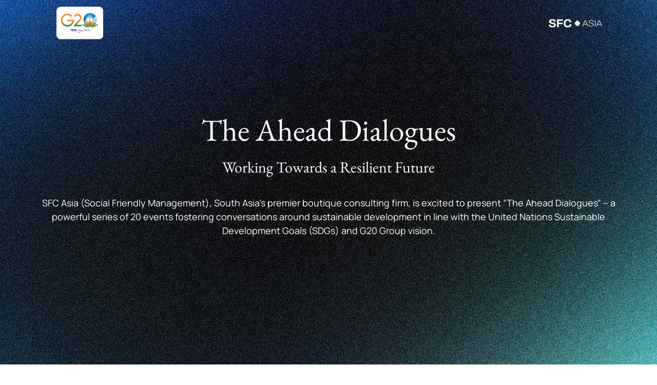

--- FILE ---
content_type: text/html; charset=UTF-8
request_url: https://sfc.asia/events/the-ahead-dialogues/
body_size: 9180
content:
<!DOCTYPE html><html
lang="en-US"><head><meta
charset="UTF-8"><meta
name='robots' content='index, follow, max-image-preview:large, max-snippet:-1, max-video-preview:-1' /><title>The Ahead Dialogues | SFC Asia | Social Friendly</title><meta
name="description" content="The Ahead Dialogues by SFC Asia (Social Friendly) is a series events aligned with G20 and UN SDGs. Discover solutions for a sustainable future. Climate change, renewable energy." /><link
rel="canonical" href="https://sfc.asia/events/the-ahead-dialogues/" /><meta
property="og:locale" content="en_US" /><meta
property="og:type" content="article" /><meta
property="og:title" content="The Ahead Dialogues by SFC Asia | Social Friendly" /><meta
property="og:description" content="The Ahead Dialogues by SFC Asia (Social Friendly) is a series events aligned with G20 and UN SDGs. Discover solutions for a sustainable future. Climate change, renewable energy." /><meta
property="og:url" content="https://sfc.asia/events/the-ahead-dialogues/" /><meta
property="og:site_name" content="SFC Asia" /><meta
property="article:modified_time" content="2023-05-19T02:20:20+00:00" /><meta
property="og:image" content="https://sfc.asia/global/resources/2023/01/logo-g20india.svg" /><meta
name="twitter:card" content="summary_large_image" /><meta
name="twitter:label1" content="Est. reading time" /><meta
name="twitter:data1" content="2 minutes" /> <script type="application/ld+json" class="yoast-schema-graph">{"@context":"https://schema.org","@graph":[{"@type":"WebPage","@id":"https://sfc.asia/events/the-ahead-dialogues/","url":"https://sfc.asia/events/the-ahead-dialogues/","name":"The Ahead Dialogues | SFC Asia | Social Friendly","isPartOf":{"@id":"https://sfc.asia/#website"},"primaryImageOfPage":{"@id":"https://sfc.asia/events/the-ahead-dialogues/#primaryimage"},"image":{"@id":"https://sfc.asia/events/the-ahead-dialogues/#primaryimage"},"thumbnailUrl":"https://sfc.asia/global/resources/2023/01/logo-g20india.svg","datePublished":"2023-01-11T01:36:01+00:00","dateModified":"2023-05-19T02:20:20+00:00","description":"The Ahead Dialogues by SFC Asia (Social Friendly) is a series events aligned with G20 and UN SDGs. Discover solutions for a sustainable future. Climate change, renewable energy.","breadcrumb":{"@id":"https://sfc.asia/events/the-ahead-dialogues/#breadcrumb"},"inLanguage":"en-US","potentialAction":[{"@type":"ReadAction","target":["https://sfc.asia/events/the-ahead-dialogues/"]}]},{"@type":"ImageObject","inLanguage":"en-US","@id":"https://sfc.asia/events/the-ahead-dialogues/#primaryimage","url":"https://sfc.asia/global/resources/2023/01/logo-g20india.svg","contentUrl":"https://sfc.asia/global/resources/2023/01/logo-g20india.svg"},{"@type":"BreadcrumbList","@id":"https://sfc.asia/events/the-ahead-dialogues/#breadcrumb","itemListElement":[{"@type":"ListItem","position":1,"name":"Home","item":"https://sfc.asia/"},{"@type":"ListItem","position":2,"name":"Events","item":"https://sfc.asia/events/"},{"@type":"ListItem","position":3,"name":"The Ahead Dialogues by SFC Asia | Social Friendly"}]},{"@type":"WebSite","@id":"https://sfc.asia/#website","url":"https://sfc.asia/","name":"SFC Asia","description":"Energy | Oil and Gas | Public Policy","publisher":{"@id":"https://sfc.asia/#organization"},"potentialAction":[{"@type":"SearchAction","target":{"@type":"EntryPoint","urlTemplate":"https://sfc.asia/?s={search_term_string}"},"query-input":{"@type":"PropertyValueSpecification","valueRequired":true,"valueName":"search_term_string"}}],"inLanguage":"en-US"},{"@type":"Organization","@id":"https://sfc.asia/#organization","name":"SFC Asia","url":"https://sfc.asia/","logo":{"@type":"ImageObject","inLanguage":"en-US","@id":"https://sfc.asia/#/schema/logo/image/","url":"https://sfc.asia/global/resources/2022/02/SFC-Asia-Logo-green.svg","contentUrl":"https://sfc.asia/global/resources/2022/02/SFC-Asia-Logo-green.svg","width":945,"height":171,"caption":"SFC Asia"},"image":{"@id":"https://sfc.asia/#/schema/logo/image/"}}]}</script> <link
rel="alternate" type="application/rss+xml" title="SFC Asia &raquo; Feed" href="https://sfc.asia/feed/" /><link
rel="alternate" type="application/rss+xml" title="SFC Asia &raquo; Comments Feed" href="https://sfc.asia/comments/feed/" /><link
rel="alternate" title="oEmbed (JSON)" type="application/json+oembed" href="https://sfc.asia/wp-json/oembed/1.0/embed?url=https%3A%2F%2Fsfc.asia%2Fevents%2Fthe-ahead-dialogues%2F" /><link
rel="alternate" title="oEmbed (XML)" type="text/xml+oembed" href="https://sfc.asia/wp-json/oembed/1.0/embed?url=https%3A%2F%2Fsfc.asia%2Fevents%2Fthe-ahead-dialogues%2F&#038;format=xml" />
 <script src="//www.googletagmanager.com/gtag/js?id=G-NJ7258D1N2"  data-cfasync="false" data-wpfc-render="false" async></script> <script data-cfasync="false" data-wpfc-render="false">var mi_version='9.9.0';var mi_track_user=!0;var mi_no_track_reason='';var MonsterInsightsDefaultLocations={"page_location":"https:\/\/sfc.asia\/events\/the-ahead-dialogues\/"};if(typeof MonsterInsightsPrivacyGuardFilter==='function'){var MonsterInsightsLocations=(typeof MonsterInsightsExcludeQuery==='object')?MonsterInsightsPrivacyGuardFilter(MonsterInsightsExcludeQuery):MonsterInsightsPrivacyGuardFilter(MonsterInsightsDefaultLocations)}else{var MonsterInsightsLocations=(typeof MonsterInsightsExcludeQuery==='object')?MonsterInsightsExcludeQuery:MonsterInsightsDefaultLocations}
var disableStrs=['ga-disable-G-NJ7258D1N2',];function __gtagTrackerIsOptedOut(){for(var index=0;index<disableStrs.length;index++){if(document.cookie.indexOf(disableStrs[index]+'=true')>-1){return!0}}
return!1}
if(__gtagTrackerIsOptedOut()){for(var index=0;index<disableStrs.length;index++){window[disableStrs[index]]=!0}}
function __gtagTrackerOptout(){for(var index=0;index<disableStrs.length;index++){document.cookie=disableStrs[index]+'=true; expires=Thu, 31 Dec 2099 23:59:59 UTC; path=/';window[disableStrs[index]]=!0}}
if('undefined'===typeof gaOptout){function gaOptout(){__gtagTrackerOptout()}}
window.dataLayer=window.dataLayer||[];window.MonsterInsightsDualTracker={helpers:{},trackers:{},};if(mi_track_user){function __gtagDataLayer(){dataLayer.push(arguments)}
function __gtagTracker(type,name,parameters){if(!parameters){parameters={}}
if(parameters.send_to){__gtagDataLayer.apply(null,arguments);return}
if(type==='event'){parameters.send_to=monsterinsights_frontend.v4_id;var hookName=name;if(typeof parameters.event_category!=='undefined'){hookName=parameters.event_category+':'+name}
if(typeof MonsterInsightsDualTracker.trackers[hookName]!=='undefined'){MonsterInsightsDualTracker.trackers[hookName](parameters)}else{__gtagDataLayer('event',name,parameters)}}else{__gtagDataLayer.apply(null,arguments)}}
__gtagTracker('js',new Date());__gtagTracker('set',{'developer_id.dZGIzZG':!0,});if(MonsterInsightsLocations.page_location){__gtagTracker('set',MonsterInsightsLocations)}
__gtagTracker('config','G-NJ7258D1N2',{"forceSSL":"true","link_attribution":"true"});window.gtag=__gtagTracker;(function(){var noopfn=function(){return null};var newtracker=function(){return new Tracker()};var Tracker=function(){return null};var p=Tracker.prototype;p.get=noopfn;p.set=noopfn;p.send=function(){var args=Array.prototype.slice.call(arguments);args.unshift('send');__gaTracker.apply(null,args)};var __gaTracker=function(){var len=arguments.length;if(len===0){return}
var f=arguments[len-1];if(typeof f!=='object'||f===null||typeof f.hitCallback!=='function'){if('send'===arguments[0]){var hitConverted,hitObject=!1,action;if('event'===arguments[1]){if('undefined'!==typeof arguments[3]){hitObject={'eventAction':arguments[3],'eventCategory':arguments[2],'eventLabel':arguments[4],'value':arguments[5]?arguments[5]:1,}}}
if('pageview'===arguments[1]){if('undefined'!==typeof arguments[2]){hitObject={'eventAction':'page_view','page_path':arguments[2],}}}
if(typeof arguments[2]==='object'){hitObject=arguments[2]}
if(typeof arguments[5]==='object'){Object.assign(hitObject,arguments[5])}
if('undefined'!==typeof arguments[1].hitType){hitObject=arguments[1];if('pageview'===hitObject.hitType){hitObject.eventAction='page_view'}}
if(hitObject){action='timing'===arguments[1].hitType?'timing_complete':hitObject.eventAction;hitConverted=mapArgs(hitObject);__gtagTracker('event',action,hitConverted)}}
return}
function mapArgs(args){var arg,hit={};var gaMap={'eventCategory':'event_category','eventAction':'event_action','eventLabel':'event_label','eventValue':'event_value','nonInteraction':'non_interaction','timingCategory':'event_category','timingVar':'name','timingValue':'value','timingLabel':'event_label','page':'page_path','location':'page_location','title':'page_title','referrer':'page_referrer',};for(arg in args){if(!(!args.hasOwnProperty(arg)||!gaMap.hasOwnProperty(arg))){hit[gaMap[arg]]=args[arg]}else{hit[arg]=args[arg]}}
return hit}
try{f.hitCallback()}catch(ex){}};__gaTracker.create=newtracker;__gaTracker.getByName=newtracker;__gaTracker.getAll=function(){return[]};__gaTracker.remove=noopfn;__gaTracker.loaded=!0;window.__gaTracker=__gaTracker})()}else{console.log("");(function(){function __gtagTracker(){return null}
window.__gtagTracker=__gtagTracker;window.gtag=__gtagTracker})()}</script> <style id='wp-img-auto-sizes-contain-inline-css'>img:is([sizes=auto i],[sizes^="auto," i]){contain-intrinsic-size:3000px 1500px}</style><link
rel='stylesheet' id='wpo_min-header-0-css' href='https://sfc.asia/wp-content/cache/wpo-minify/1764724761/assets/wpo-minify-header-37ea9052.min.css' media='all' /> <script src="https://sfc.asia/wp-content/cache/wpo-minify/1764724761/assets/wpo-minify-header-59940ed3.min.js" id="wpo_min-header-0-js" async data-wp-strategy="async"></script> <script src="https://sfc.asia/wp-content/cache/wpo-minify/1764724761/assets/wpo-minify-header-7b830e47.min.js" id="wpo_min-header-1-js"></script> <link
rel="https://api.w.org/" href="https://sfc.asia/wp-json/" /><link
rel="alternate" title="JSON" type="application/json" href="https://sfc.asia/wp-json/wp/v2/pages/43793" /><link
rel="EditURI" type="application/rsd+xml" title="RSD" href="https://sfc.asia/xmlrpc.php?rsd" /><meta
name="generator" content="WordPress 6.9" /><link
rel='shortlink' href='https://sfc.asia/?p=43793' /><meta
name="generator" content="Elementor 3.32.5; features: additional_custom_breakpoints; settings: css_print_method-external, google_font-enabled, font_display-auto"><style>.e-con.e-parent:nth-of-type(n+4):not(.e-lazyloaded):not(.e-no-lazyload),.e-con.e-parent:nth-of-type(n+4):not(.e-lazyloaded):not(.e-no-lazyload) *{background-image:none!important}@media screen and (max-height:1024px){.e-con.e-parent:nth-of-type(n+3):not(.e-lazyloaded):not(.e-no-lazyload),.e-con.e-parent:nth-of-type(n+3):not(.e-lazyloaded):not(.e-no-lazyload) *{background-image:none!important}}@media screen and (max-height:640px){.e-con.e-parent:nth-of-type(n+2):not(.e-lazyloaded):not(.e-no-lazyload),.e-con.e-parent:nth-of-type(n+2):not(.e-lazyloaded):not(.e-no-lazyload) *{background-image:none!important}}</style><link
rel="icon" href="https://sfc.asia//global/resources/2022/02/cropped-sfc-favicon-32x32.png" sizes="32x32" /><link
rel="icon" href="https://sfc.asia//global/resources/2022/02/cropped-sfc-favicon-192x192.png" sizes="192x192" /><link
rel="apple-touch-icon" href="https://sfc.asia//global/resources/2022/02/cropped-sfc-favicon-180x180.png" /><meta
name="msapplication-TileImage" content="https://sfc.asia//global/resources/2022/02/cropped-sfc-favicon-270x270.png" /><meta
name="viewport" content="width=device-width, initial-scale=1.0, viewport-fit=cover" /><style id='global-styles-inline-css'>:root{--wp--preset--aspect-ratio--square:1;--wp--preset--aspect-ratio--4-3:4/3;--wp--preset--aspect-ratio--3-4:3/4;--wp--preset--aspect-ratio--3-2:3/2;--wp--preset--aspect-ratio--2-3:2/3;--wp--preset--aspect-ratio--16-9:16/9;--wp--preset--aspect-ratio--9-16:9/16;--wp--preset--color--black:#000000;--wp--preset--color--cyan-bluish-gray:#abb8c3;--wp--preset--color--white:#ffffff;--wp--preset--color--pale-pink:#f78da7;--wp--preset--color--vivid-red:#cf2e2e;--wp--preset--color--luminous-vivid-orange:#ff6900;--wp--preset--color--luminous-vivid-amber:#fcb900;--wp--preset--color--light-green-cyan:#7bdcb5;--wp--preset--color--vivid-green-cyan:#00d084;--wp--preset--color--pale-cyan-blue:#8ed1fc;--wp--preset--color--vivid-cyan-blue:#0693e3;--wp--preset--color--vivid-purple:#9b51e0;--wp--preset--gradient--vivid-cyan-blue-to-vivid-purple:linear-gradient(135deg,rgb(6,147,227) 0%,rgb(155,81,224) 100%);--wp--preset--gradient--light-green-cyan-to-vivid-green-cyan:linear-gradient(135deg,rgb(122,220,180) 0%,rgb(0,208,130) 100%);--wp--preset--gradient--luminous-vivid-amber-to-luminous-vivid-orange:linear-gradient(135deg,rgb(252,185,0) 0%,rgb(255,105,0) 100%);--wp--preset--gradient--luminous-vivid-orange-to-vivid-red:linear-gradient(135deg,rgb(255,105,0) 0%,rgb(207,46,46) 100%);--wp--preset--gradient--very-light-gray-to-cyan-bluish-gray:linear-gradient(135deg,rgb(238,238,238) 0%,rgb(169,184,195) 100%);--wp--preset--gradient--cool-to-warm-spectrum:linear-gradient(135deg,rgb(74,234,220) 0%,rgb(151,120,209) 20%,rgb(207,42,186) 40%,rgb(238,44,130) 60%,rgb(251,105,98) 80%,rgb(254,248,76) 100%);--wp--preset--gradient--blush-light-purple:linear-gradient(135deg,rgb(255,206,236) 0%,rgb(152,150,240) 100%);--wp--preset--gradient--blush-bordeaux:linear-gradient(135deg,rgb(254,205,165) 0%,rgb(254,45,45) 50%,rgb(107,0,62) 100%);--wp--preset--gradient--luminous-dusk:linear-gradient(135deg,rgb(255,203,112) 0%,rgb(199,81,192) 50%,rgb(65,88,208) 100%);--wp--preset--gradient--pale-ocean:linear-gradient(135deg,rgb(255,245,203) 0%,rgb(182,227,212) 50%,rgb(51,167,181) 100%);--wp--preset--gradient--electric-grass:linear-gradient(135deg,rgb(202,248,128) 0%,rgb(113,206,126) 100%);--wp--preset--gradient--midnight:linear-gradient(135deg,rgb(2,3,129) 0%,rgb(40,116,252) 100%);--wp--preset--font-size--small:13px;--wp--preset--font-size--medium:20px;--wp--preset--font-size--large:36px;--wp--preset--font-size--x-large:42px;--wp--preset--spacing--20:0.44rem;--wp--preset--spacing--30:0.67rem;--wp--preset--spacing--40:1rem;--wp--preset--spacing--50:1.5rem;--wp--preset--spacing--60:2.25rem;--wp--preset--spacing--70:3.38rem;--wp--preset--spacing--80:5.06rem;--wp--preset--shadow--natural:6px 6px 9px rgba(0, 0, 0, 0.2);--wp--preset--shadow--deep:12px 12px 50px rgba(0, 0, 0, 0.4);--wp--preset--shadow--sharp:6px 6px 0px rgba(0, 0, 0, 0.2);--wp--preset--shadow--outlined:6px 6px 0px -3px rgb(255, 255, 255), 6px 6px rgb(0, 0, 0);--wp--preset--shadow--crisp:6px 6px 0px rgb(0, 0, 0)}:root{--wp--style--global--content-size:800px;--wp--style--global--wide-size:1200px}:where(body){margin:0}.wp-site-blocks>.alignleft{float:left;margin-right:2em}.wp-site-blocks>.alignright{float:right;margin-left:2em}.wp-site-blocks>.aligncenter{justify-content:center;margin-left:auto;margin-right:auto}:where(.wp-site-blocks)>*{margin-block-start:24px;margin-block-end:0}:where(.wp-site-blocks)>:first-child{margin-block-start:0}:where(.wp-site-blocks)>:last-child{margin-block-end:0}:root{--wp--style--block-gap:24px}:root :where(.is-layout-flow)>:first-child{margin-block-start:0}:root :where(.is-layout-flow)>:last-child{margin-block-end:0}:root :where(.is-layout-flow)>*{margin-block-start:24px;margin-block-end:0}:root :where(.is-layout-constrained)>:first-child{margin-block-start:0}:root :where(.is-layout-constrained)>:last-child{margin-block-end:0}:root :where(.is-layout-constrained)>*{margin-block-start:24px;margin-block-end:0}:root :where(.is-layout-flex){gap:24px}:root :where(.is-layout-grid){gap:24px}.is-layout-flow>.alignleft{float:left;margin-inline-start:0;margin-inline-end:2em}.is-layout-flow>.alignright{float:right;margin-inline-start:2em;margin-inline-end:0}.is-layout-flow>.aligncenter{margin-left:auto!important;margin-right:auto!important}.is-layout-constrained>.alignleft{float:left;margin-inline-start:0;margin-inline-end:2em}.is-layout-constrained>.alignright{float:right;margin-inline-start:2em;margin-inline-end:0}.is-layout-constrained>.aligncenter{margin-left:auto!important;margin-right:auto!important}.is-layout-constrained>:where(:not(.alignleft):not(.alignright):not(.alignfull)){max-width:var(--wp--style--global--content-size);margin-left:auto!important;margin-right:auto!important}.is-layout-constrained>.alignwide{max-width:var(--wp--style--global--wide-size)}body .is-layout-flex{display:flex}.is-layout-flex{flex-wrap:wrap;align-items:center}.is-layout-flex>:is(*,div){margin:0}body .is-layout-grid{display:grid}.is-layout-grid>:is(*,div){margin:0}body{padding-top:0;padding-right:0;padding-bottom:0;padding-left:0}a:where(:not(.wp-element-button)){text-decoration:underline}:root :where(.wp-element-button,.wp-block-button__link){background-color:#32373c;border-width:0;color:#fff;font-family:inherit;font-size:inherit;font-style:inherit;font-weight:inherit;letter-spacing:inherit;line-height:inherit;padding-top:calc(0.667em + 2px);padding-right:calc(1.333em + 2px);padding-bottom:calc(0.667em + 2px);padding-left:calc(1.333em + 2px);text-decoration:none;text-transform:inherit}.has-black-color{color:var(--wp--preset--color--black)!important}.has-cyan-bluish-gray-color{color:var(--wp--preset--color--cyan-bluish-gray)!important}.has-white-color{color:var(--wp--preset--color--white)!important}.has-pale-pink-color{color:var(--wp--preset--color--pale-pink)!important}.has-vivid-red-color{color:var(--wp--preset--color--vivid-red)!important}.has-luminous-vivid-orange-color{color:var(--wp--preset--color--luminous-vivid-orange)!important}.has-luminous-vivid-amber-color{color:var(--wp--preset--color--luminous-vivid-amber)!important}.has-light-green-cyan-color{color:var(--wp--preset--color--light-green-cyan)!important}.has-vivid-green-cyan-color{color:var(--wp--preset--color--vivid-green-cyan)!important}.has-pale-cyan-blue-color{color:var(--wp--preset--color--pale-cyan-blue)!important}.has-vivid-cyan-blue-color{color:var(--wp--preset--color--vivid-cyan-blue)!important}.has-vivid-purple-color{color:var(--wp--preset--color--vivid-purple)!important}.has-black-background-color{background-color:var(--wp--preset--color--black)!important}.has-cyan-bluish-gray-background-color{background-color:var(--wp--preset--color--cyan-bluish-gray)!important}.has-white-background-color{background-color:var(--wp--preset--color--white)!important}.has-pale-pink-background-color{background-color:var(--wp--preset--color--pale-pink)!important}.has-vivid-red-background-color{background-color:var(--wp--preset--color--vivid-red)!important}.has-luminous-vivid-orange-background-color{background-color:var(--wp--preset--color--luminous-vivid-orange)!important}.has-luminous-vivid-amber-background-color{background-color:var(--wp--preset--color--luminous-vivid-amber)!important}.has-light-green-cyan-background-color{background-color:var(--wp--preset--color--light-green-cyan)!important}.has-vivid-green-cyan-background-color{background-color:var(--wp--preset--color--vivid-green-cyan)!important}.has-pale-cyan-blue-background-color{background-color:var(--wp--preset--color--pale-cyan-blue)!important}.has-vivid-cyan-blue-background-color{background-color:var(--wp--preset--color--vivid-cyan-blue)!important}.has-vivid-purple-background-color{background-color:var(--wp--preset--color--vivid-purple)!important}.has-black-border-color{border-color:var(--wp--preset--color--black)!important}.has-cyan-bluish-gray-border-color{border-color:var(--wp--preset--color--cyan-bluish-gray)!important}.has-white-border-color{border-color:var(--wp--preset--color--white)!important}.has-pale-pink-border-color{border-color:var(--wp--preset--color--pale-pink)!important}.has-vivid-red-border-color{border-color:var(--wp--preset--color--vivid-red)!important}.has-luminous-vivid-orange-border-color{border-color:var(--wp--preset--color--luminous-vivid-orange)!important}.has-luminous-vivid-amber-border-color{border-color:var(--wp--preset--color--luminous-vivid-amber)!important}.has-light-green-cyan-border-color{border-color:var(--wp--preset--color--light-green-cyan)!important}.has-vivid-green-cyan-border-color{border-color:var(--wp--preset--color--vivid-green-cyan)!important}.has-pale-cyan-blue-border-color{border-color:var(--wp--preset--color--pale-cyan-blue)!important}.has-vivid-cyan-blue-border-color{border-color:var(--wp--preset--color--vivid-cyan-blue)!important}.has-vivid-purple-border-color{border-color:var(--wp--preset--color--vivid-purple)!important}.has-vivid-cyan-blue-to-vivid-purple-gradient-background{background:var(--wp--preset--gradient--vivid-cyan-blue-to-vivid-purple)!important}.has-light-green-cyan-to-vivid-green-cyan-gradient-background{background:var(--wp--preset--gradient--light-green-cyan-to-vivid-green-cyan)!important}.has-luminous-vivid-amber-to-luminous-vivid-orange-gradient-background{background:var(--wp--preset--gradient--luminous-vivid-amber-to-luminous-vivid-orange)!important}.has-luminous-vivid-orange-to-vivid-red-gradient-background{background:var(--wp--preset--gradient--luminous-vivid-orange-to-vivid-red)!important}.has-very-light-gray-to-cyan-bluish-gray-gradient-background{background:var(--wp--preset--gradient--very-light-gray-to-cyan-bluish-gray)!important}.has-cool-to-warm-spectrum-gradient-background{background:var(--wp--preset--gradient--cool-to-warm-spectrum)!important}.has-blush-light-purple-gradient-background{background:var(--wp--preset--gradient--blush-light-purple)!important}.has-blush-bordeaux-gradient-background{background:var(--wp--preset--gradient--blush-bordeaux)!important}.has-luminous-dusk-gradient-background{background:var(--wp--preset--gradient--luminous-dusk)!important}.has-pale-ocean-gradient-background{background:var(--wp--preset--gradient--pale-ocean)!important}.has-electric-grass-gradient-background{background:var(--wp--preset--gradient--electric-grass)!important}.has-midnight-gradient-background{background:var(--wp--preset--gradient--midnight)!important}.has-small-font-size{font-size:var(--wp--preset--font-size--small)!important}.has-medium-font-size{font-size:var(--wp--preset--font-size--medium)!important}.has-large-font-size{font-size:var(--wp--preset--font-size--large)!important}.has-x-large-font-size{font-size:var(--wp--preset--font-size--x-large)!important}</style></head><body
class="wp-singular page-template page-template-elementor_canvas page page-id-43793 page-child parent-pageid-16 wp-embed-responsive wp-theme-hello-elementor hello-elementor-default elementor-default elementor-template-canvas elementor-kit-8 elementor-page elementor-page-43793"><div
data-elementor-type="wp-page" data-elementor-id="43793" class="elementor elementor-43793" data-elementor-post-type="page"><section
class="elementor-section elementor-top-section elementor-element elementor-element-96b6353 elementor-section-height-min-height elementor-section-boxed elementor-section-height-default elementor-section-items-middle" data-id="96b6353" data-element_type="section" data-settings="{&quot;background_background&quot;:&quot;classic&quot;}"><div
class="elementor-container elementor-column-gap-default"><div
class="elementor-column elementor-col-33 elementor-top-column elementor-element elementor-element-7dedc9f" data-id="7dedc9f" data-element_type="column"><div
class="elementor-widget-wrap elementor-element-populated"><div
class="elementor-element elementor-element-66038f0 elementor-widget elementor-widget-image" data-id="66038f0" data-element_type="widget" data-widget_type="image.default"><div
class="elementor-widget-container">
<img
fetchpriority="high" decoding="async" width="800" height="800" src="https://sfc.asia//global/resources/2023/01/logo-g20india.svg" class="attachment-large size-large wp-image-43797" alt="" /></div></div></div></div><div
class="elementor-column elementor-col-33 elementor-top-column elementor-element elementor-element-a8c18be" data-id="a8c18be" data-element_type="column"><div
class="elementor-widget-wrap"></div></div><div
class="elementor-column elementor-col-33 elementor-top-column elementor-element elementor-element-eb8c44e" data-id="eb8c44e" data-element_type="column"><div
class="elementor-widget-wrap elementor-element-populated"><div
class="elementor-element elementor-element-7eb3850 elementor-widget elementor-widget-image" data-id="7eb3850" data-element_type="widget" data-widget_type="image.default"><div
class="elementor-widget-container">
<img
decoding="async" width="800" height="800" src="https://sfc.asia//global/resources/2022/02/SFC-Asia-Logo-white.svg" class="attachment-large size-large wp-image-42473" alt="" /></div></div></div></div></div></section><section
class="elementor-section elementor-top-section elementor-element elementor-element-ebf8dfe elementor-section-height-min-height elementor-section-boxed elementor-section-height-default elementor-section-items-middle" data-id="ebf8dfe" data-element_type="section" data-settings="{&quot;background_background&quot;:&quot;classic&quot;}"><div
class="elementor-background-overlay"></div><div
class="elementor-container elementor-column-gap-default"><div
class="elementor-column elementor-col-100 elementor-top-column elementor-element elementor-element-1ee1c58" data-id="1ee1c58" data-element_type="column"><div
class="elementor-widget-wrap elementor-element-populated"><div
class="elementor-element elementor-element-e42066e elementor-widget elementor-widget-heading" data-id="e42066e" data-element_type="widget" data-widget_type="heading.default"><div
class="elementor-widget-container"><h1 class="elementor-heading-title elementor-size-default">The Ahead Dialogues</h1></div></div><div
class="elementor-element elementor-element-57cc3ae elementor-widget elementor-widget-text-editor" data-id="57cc3ae" data-element_type="widget" data-widget_type="text-editor.default"><div
class="elementor-widget-container"><p
style="text-align: center;">Working Towards a Resilient Future</p></div></div><div
class="elementor-element elementor-element-1298914 elementor-widget elementor-widget-text-editor" data-id="1298914" data-element_type="widget" data-widget_type="text-editor.default"><div
class="elementor-widget-container"><p>SFC Asia (Social Friendly Management), South Asia&#8217;s premier boutique consulting firm, is excited to present &#8220;The Ahead Dialogues&#8221; &#8211; a powerful series of 20 events fostering conversations around sustainable development in line with the United Nations Sustainable Development Goals (SDGs) and G20 Group vision.</p></div></div></div></div></div></section><section
class="elementor-section elementor-top-section elementor-element elementor-element-34c912d elementor-section-height-min-height elementor-section-boxed elementor-section-height-default elementor-section-items-middle" data-id="34c912d" data-element_type="section"><div
class="elementor-container elementor-column-gap-default"><div
class="elementor-column elementor-col-50 elementor-top-column elementor-element elementor-element-75cd8bb" data-id="75cd8bb" data-element_type="column"><div
class="elementor-widget-wrap elementor-element-populated"><div
class="elementor-element elementor-element-fcf4ebf elementor-widget elementor-widget-text-editor" data-id="fcf4ebf" data-element_type="widget" data-widget_type="text-editor.default"><div
class="elementor-widget-container"><p
style="text-align: left;">A <em><strong>Glocal</strong></em> Approach</p></div></div><div
class="elementor-element elementor-element-6a4a3bd elementor-widget elementor-widget-text-editor" data-id="6a4a3bd" data-element_type="widget" data-widget_type="text-editor.default"><div
class="elementor-widget-container"><p>Through this unique initiative, we aim to bridge the global with the local. Running from April to December 2023, &#8220;The Ahead Dialogues&#8221; is set to address the most pressing global issues &#8211; energy, climate change, sustainability, and environmental health.</p><p>Join us as we convene some of the world&#8217;s leading experts, policymakers, and industry leaders to share transformative strategies, innovative ideas, and best practices. We welcome participants from all over the globe, both physically and virtually, to contribute to this meaningful discourse.</p></div></div></div></div><div
class="elementor-column elementor-col-50 elementor-top-column elementor-element elementor-element-f829667" data-id="f829667" data-element_type="column"><div
class="elementor-widget-wrap elementor-element-populated"><div
class="elementor-element elementor-element-85eaf43 elementor-widget elementor-widget-image" data-id="85eaf43" data-element_type="widget" data-widget_type="image.default"><div
class="elementor-widget-container">
<img
decoding="async" width="800" height="534" src="https://sfc.asia//global/resources/2023/05/india-pin-world-map-1024x683.webp" class="attachment-large size-large wp-image-44059" alt="" srcset="https://sfc.asia//global/resources/2023/05/india-pin-world-map-1024x683.webp 1024w, https://sfc.asia//global/resources/2023/05/india-pin-world-map-300x200.webp 300w, https://sfc.asia//global/resources/2023/05/india-pin-world-map-768x512.webp 768w, https://sfc.asia//global/resources/2023/05/india-pin-world-map-1536x1024.webp 1536w, https://sfc.asia//global/resources/2023/05/india-pin-world-map-2048x1366.webp 2048w" sizes="(max-width: 800px) 100vw, 800px" /></div></div></div></div></div></section><section
class="elementor-section elementor-top-section elementor-element elementor-element-09c94fb elementor-section-boxed elementor-section-height-default elementor-section-height-default" data-id="09c94fb" data-element_type="section"><div
class="elementor-container elementor-column-gap-default"><div
class="elementor-column elementor-col-100 elementor-top-column elementor-element elementor-element-24fba25" data-id="24fba25" data-element_type="column"><div
class="elementor-widget-wrap elementor-element-populated"><div
class="elementor-element elementor-element-3ff4f0c elementor-widget-divider--view-line elementor-widget elementor-widget-divider" data-id="3ff4f0c" data-element_type="widget" data-widget_type="divider.default"><div
class="elementor-widget-container"><div
class="elementor-divider">
<span
class="elementor-divider-separator">
</span></div></div></div></div></div></div></section><section
class="elementor-section elementor-top-section elementor-element elementor-element-098c4db elementor-section-height-min-height elementor-reverse-mobile elementor-section-boxed elementor-section-height-default elementor-section-items-middle" data-id="098c4db" data-element_type="section"><div
class="elementor-container elementor-column-gap-default"><div
class="elementor-column elementor-col-50 elementor-top-column elementor-element elementor-element-49e4b09" data-id="49e4b09" data-element_type="column"><div
class="elementor-widget-wrap elementor-element-populated"><div
class="elementor-element elementor-element-fd4dc2c elementor-widget elementor-widget-image" data-id="fd4dc2c" data-element_type="widget" data-widget_type="image.default"><div
class="elementor-widget-container">
<img
loading="lazy" decoding="async" width="800" height="533" src="https://sfc.asia//global/resources/2023/05/nilotpal-kalita-t8CQ4YGka54-unsplash-1024x682.jpg" class="attachment-large size-large wp-image-44060" alt="" srcset="https://sfc.asia//global/resources/2023/05/nilotpal-kalita-t8CQ4YGka54-unsplash-1024x682.jpg 1024w, https://sfc.asia//global/resources/2023/05/nilotpal-kalita-t8CQ4YGka54-unsplash-300x200.jpg 300w, https://sfc.asia//global/resources/2023/05/nilotpal-kalita-t8CQ4YGka54-unsplash-768x512.jpg 768w, https://sfc.asia//global/resources/2023/05/nilotpal-kalita-t8CQ4YGka54-unsplash-1536x1024.jpg 1536w, https://sfc.asia//global/resources/2023/05/nilotpal-kalita-t8CQ4YGka54-unsplash.jpg 2000w" sizes="(max-width: 800px) 100vw, 800px" /></div></div></div></div><div
class="elementor-column elementor-col-50 elementor-top-column elementor-element elementor-element-8a79775" data-id="8a79775" data-element_type="column"><div
class="elementor-widget-wrap elementor-element-populated"><div
class="elementor-element elementor-element-5a39a23 elementor-widget elementor-widget-text-editor" data-id="5a39a23" data-element_type="widget" data-widget_type="text-editor.default"><div
class="elementor-widget-container"><p>Empowering Voices from <em><strong>Northeast</strong></em> India</p></div></div><div
class="elementor-element elementor-element-7aec2ed elementor-widget elementor-widget-text-editor" data-id="7aec2ed" data-element_type="widget" data-widget_type="text-editor.default"><div
class="elementor-widget-container"><p>&#8220;The Ahead Dialogues&#8221; will cast a special spotlight on Northeast India, bringing forth untold stories and unique regional perspectives on global challenges. We are committed to raising a new generation of passionate change-makers who are ready to drive dialogue for action.</p><p>Each of our 20 events will focus on a specific SDG, providing a platform for practical discussions and actionable outcomes. Topics will range from Climate Change Mitigation, Sustainable Transport, and Blue Economy to Renewable Energy, Circular Economy, and Biodiversity Conservation.</p></div></div></div></div></div></section><section
class="elementor-section elementor-top-section elementor-element elementor-element-3ddb201 elementor-section-boxed elementor-section-height-default elementor-section-height-default" data-id="3ddb201" data-element_type="section"><div
class="elementor-container elementor-column-gap-default"><div
class="elementor-column elementor-col-100 elementor-top-column elementor-element elementor-element-c4e065e" data-id="c4e065e" data-element_type="column"><div
class="elementor-widget-wrap elementor-element-populated"><div
class="elementor-element elementor-element-448f377 elementor-widget-divider--view-line elementor-widget elementor-widget-divider" data-id="448f377" data-element_type="widget" data-widget_type="divider.default"><div
class="elementor-widget-container"><div
class="elementor-divider">
<span
class="elementor-divider-separator">
</span></div></div></div></div></div></div></section><section
class="elementor-section elementor-top-section elementor-element elementor-element-0752c6c elementor-section-height-min-height elementor-section-boxed elementor-section-height-default elementor-section-items-middle" data-id="0752c6c" data-element_type="section"><div
class="elementor-container elementor-column-gap-default"><div
class="elementor-column elementor-col-100 elementor-top-column elementor-element elementor-element-06ed441" data-id="06ed441" data-element_type="column"><div
class="elementor-widget-wrap elementor-element-populated"><div
class="elementor-element elementor-element-457bce9 elementor-widget elementor-widget-text-editor" data-id="457bce9" data-element_type="widget" data-widget_type="text-editor.default"><div
class="elementor-widget-container"><p><em><b>Experience</b></em> The Ahead Dialogues</p></div></div><div
class="elementor-element elementor-element-8d780d9 elementor-widget elementor-widget-text-editor" data-id="8d780d9" data-element_type="widget" data-widget_type="text-editor.default"><div
class="elementor-widget-container"><p>Become part of this transformative journey. Join &#8220;The Ahead Dialogues&#8221; to contribute to the conversations that matter and drive the change we need. Event details will be live soon.</p></div></div></div></div></div></section></div> <script type="speculationrules">
{"prefetch":[{"source":"document","where":{"and":[{"href_matches":"/*"},{"not":{"href_matches":["/wp-*.php","/wp-admin/*","//global/resources/*","/wp-content/*","/wp-content/plugins/*","/wp-content/themes/hello-elementor/*","/*\\?(.+)"]}},{"not":{"selector_matches":"a[rel~=\"nofollow\"]"}},{"not":{"selector_matches":".no-prefetch, .no-prefetch a"}}]},"eagerness":"conservative"}]}
</script> <script>const lazyloadRunObserver=()=>{const lazyloadBackgrounds=document.querySelectorAll(`.e-con.e-parent:not(.e-lazyloaded)`);const lazyloadBackgroundObserver=new IntersectionObserver((entries)=>{entries.forEach((entry)=>{if(entry.isIntersecting){let lazyloadBackground=entry.target;if(lazyloadBackground){lazyloadBackground.classList.add('e-lazyloaded')}
lazyloadBackgroundObserver.unobserve(entry.target)}})},{rootMargin:'200px 0px 200px 0px'});lazyloadBackgrounds.forEach((lazyloadBackground)=>{lazyloadBackgroundObserver.observe(lazyloadBackground)})};const events=['DOMContentLoaded','elementor/lazyload/observe',];events.forEach((event)=>{document.addEventListener(event,lazyloadRunObserver)})</script> <script data-cfasync="false">window.dFlipLocation='https://sfc.asia/wp-content/plugins/3d-flipbook-dflip-lite/assets/';window.dFlipWPGlobal={"text":{"toggleSound":"Turn on\/off Sound","toggleThumbnails":"Toggle Thumbnails","toggleOutline":"Toggle Outline\/Bookmark","previousPage":"Previous Page","nextPage":"Next Page","toggleFullscreen":"Toggle Fullscreen","zoomIn":"Zoom In","zoomOut":"Zoom Out","toggleHelp":"Toggle Help","singlePageMode":"Single Page Mode","doublePageMode":"Double Page Mode","downloadPDFFile":"Download PDF File","gotoFirstPage":"Goto First Page","gotoLastPage":"Goto Last Page","share":"Share","mailSubject":"I wanted you to see this FlipBook","mailBody":"Check out this site {{url}}","loading":"DearFlip: Loading "},"viewerType":"flipbook","moreControls":"download,pageMode,startPage,endPage,sound","hideControls":"","scrollWheel":"false","backgroundColor":"#777","backgroundImage":"","height":"auto","paddingLeft":"20","paddingRight":"20","controlsPosition":"bottom","duration":800,"soundEnable":"true","enableDownload":"true","showSearchControl":"false","showPrintControl":"false","enableAnnotation":!1,"enableAnalytics":"false","webgl":"true","hard":"none","maxTextureSize":"1600","rangeChunkSize":"524288","zoomRatio":1.5,"stiffness":3,"pageMode":"0","singlePageMode":"0","pageSize":"0","autoPlay":"false","autoPlayDuration":5000,"autoPlayStart":"false","linkTarget":"2","sharePrefix":"flipbook-"}</script> <script src="https://sfc.asia/wp-content/cache/wpo-minify/1764724761/assets/wpo-minify-footer-fcc030f3.min.js" id="wpo_min-footer-0-js"></script> <script src="https://sfc.asia/wp-content/cache/wpo-minify/1764724761/assets/wpo-minify-footer-8970209a.min.js" id="wpo_min-footer-1-js"></script> <script id="wpo_min-footer-2-js-extra">var _wpUtilSettings={"ajax":{"url":"/wp-admin/admin-ajax.php"}};var wpformsElementorVars={"captcha_provider":"recaptcha","recaptcha_type":"v2"}</script> <script src="https://sfc.asia/wp-content/cache/wpo-minify/1764724761/assets/wpo-minify-footer-dac52986.min.js" id="wpo_min-footer-2-js"></script> <script defer src="https://static.cloudflareinsights.com/beacon.min.js/vcd15cbe7772f49c399c6a5babf22c1241717689176015" integrity="sha512-ZpsOmlRQV6y907TI0dKBHq9Md29nnaEIPlkf84rnaERnq6zvWvPUqr2ft8M1aS28oN72PdrCzSjY4U6VaAw1EQ==" data-cf-beacon='{"version":"2024.11.0","token":"8ef15a7c7a63456bad5d116d5fcf1d71","r":1,"server_timing":{"name":{"cfCacheStatus":true,"cfEdge":true,"cfExtPri":true,"cfL4":true,"cfOrigin":true,"cfSpeedBrain":true},"location_startswith":null}}' crossorigin="anonymous"></script>
</body></html>
<!-- Cached by WP-Optimize (gzip) - https://teamupdraft.com/wp-optimize/ - Last modified: January 31, 2026 4:39 am (UTC:5.5) -->


--- FILE ---
content_type: image/svg+xml
request_url: https://sfc.asia//global/resources/2023/01/logo-g20india.svg
body_size: 9565
content:
<svg xmlns="http://www.w3.org/2000/svg" xmlns:xlink="http://www.w3.org/1999/xlink" id="a" x="0px" y="0px" viewBox="0 0 337.6 240" style="enable-background:new 0 0 337.6 240;" xml:space="preserve"><style type="text/css">	.st0{fill:#FFFFFF;}	.st1{fill:url(#SVGID_1_);}	.st2{fill:url(#SVGID_00000082363823063590612890000007506978118946797475_);}	.st3{fill:url(#SVGID_00000091717807337592757970000014029082826865983382_);}	.st4{fill:url(#SVGID_00000058554149900183504180000005705045025568431769_);}	.st5{fill:url(#SVGID_00000109743028637490851070000010915401856083946138_);}	.st6{fill:url(#SVGID_00000179606757300797353410000001112911077902676873_);}	.st7{fill:url(#SVGID_00000118354684773865857680000011912811237836833922_);}	.st8{fill:url(#SVGID_00000087375036799601516430000000394740355491740045_);}	.st9{fill:url(#SVGID_00000049193135294609566170000001881621904824347839_);}	.st10{fill:url(#SVGID_00000168092037326652032140000012015649849851921035_);}	.st11{fill:url(#SVGID_00000120546457736017495720000013802616417096414898_);}	.st12{fill:url(#SVGID_00000177443889032349670820000000745290047452305801_);}	.st13{fill:url(#SVGID_00000000183034970660186490000007805175736253330055_);}	.st14{fill:url(#SVGID_00000144319416824024660840000000696237662545391264_);}	.st15{fill:url(#SVGID_00000118384001443814402380000011262697505175175834_);}	.st16{fill:url(#SVGID_00000129166267572717297780000011143383679864606361_);}	.st17{fill:url(#SVGID_00000168109246688206624500000004108854650403100060_);}	.st18{fill:url(#SVGID_00000177463664788317020530000001947413116188508806_);}	.st19{fill:url(#SVGID_00000109726656133545101190000003622938898035636661_);}	.st20{fill:url(#SVGID_00000052089763345801732270000004749325381022363777_);}	.st21{fill:url(#SVGID_00000049207000245255656170000011872617834745168035_);}	.st22{fill:#2E2E75;}	.st23{fill-rule:evenodd;clip-rule:evenodd;fill:#2E2E75;}	.st24{fill:url(#SVGID_00000124139477947267474880000017947829973915353266_);}	.st25{fill:url(#SVGID_00000022536102651880898800000002453749642324385179_);}	.st26{fill:url(#SVGID_00000181069436735884708210000004163121813738783921_);}	.st27{fill:url(#SVGID_00000147919205861219950020000015097627013042455683_);}	.st28{fill:url(#SVGID_00000005240911315203253210000000104073535277960633_);}	.st29{fill:url(#SVGID_00000044858742518720315290000004430748794709044914_);}	.st30{fill:url(#SVGID_00000183969271881610929260000018048249265970750634_);}	.st31{fill:url(#SVGID_00000139257572784591882610000013181176190263988389_);}	.st32{fill:url(#SVGID_00000112615535077471291330000015124323108873983156_);}</style><path class="st0" d="M32.5,0H305c18,0,32.5,14.6,32.5,32.5v174.9c0,18-14.6,32.5-32.5,32.5H32.5C14.6,240,0,225.4,0,207.5V32.5  C0,14.6,14.6,0,32.5,0z"></path><g>	<g>		<g>			<radialGradient id="SVGID_1_" cx="241.8554" cy="80.9679" r="42.8181" gradientUnits="userSpaceOnUse">				<stop offset="0" style="stop-color:#C0DBF1"></stop>				<stop offset="2.635065e-02" style="stop-color:#B9D8EF"></stop>				<stop offset="0.337" style="stop-color:#67B3DD"></stop>				<stop offset="0.557" style="stop-color:#349CD1"></stop>				<stop offset="0.6646" style="stop-color:#2093CD"></stop>				<stop offset="0.8567" style="stop-color:#0D7EBE"></stop>				<stop offset="0.9983" style="stop-color:#0473B7"></stop>			</radialGradient>			<path class="st1" d="M282.5,106.2c-0.3,0-1,0.4-1.1,0.5c-0.1,0.1,0.1,0.3,0.1,0.2c0.3,0,0.5,0,0.8,0.1     C282.7,107.3,283.8,106.4,282.5,106.2z"></path>							<radialGradient id="SVGID_00000053520748418907870360000010772811841571840682_" cx="241.8554" cy="80.9679" r="42.8181" gradientUnits="userSpaceOnUse">				<stop offset="0" style="stop-color:#C0DBF1"></stop>				<stop offset="2.635065e-02" style="stop-color:#B9D8EF"></stop>				<stop offset="0.337" style="stop-color:#67B3DD"></stop>				<stop offset="0.557" style="stop-color:#349CD1"></stop>				<stop offset="0.6646" style="stop-color:#2093CD"></stop>				<stop offset="0.8567" style="stop-color:#0D7EBE"></stop>				<stop offset="0.9983" style="stop-color:#0473B7"></stop>			</radialGradient>			<path style="fill:url(#SVGID_00000053520748418907870360000010772811841571840682_);" d="M282.1,105.8c0.1,0.3,1.9-0.4,2.1-0.7     C284.6,104.7,281.9,105.3,282.1,105.8z"></path>							<radialGradient id="SVGID_00000150800193378073466800000016562976681150554006_" cx="241.8554" cy="80.9679" r="42.8181" gradientUnits="userSpaceOnUse">				<stop offset="0" style="stop-color:#C0DBF1"></stop>				<stop offset="2.635065e-02" style="stop-color:#B9D8EF"></stop>				<stop offset="0.337" style="stop-color:#67B3DD"></stop>				<stop offset="0.557" style="stop-color:#349CD1"></stop>				<stop offset="0.6646" style="stop-color:#2093CD"></stop>				<stop offset="0.8567" style="stop-color:#0D7EBE"></stop>				<stop offset="0.9983" style="stop-color:#0473B7"></stop>			</radialGradient>			<path style="fill:url(#SVGID_00000150800193378073466800000016562976681150554006_);" d="M281.6,105.7c-0.5-0.1-0.6,0.1-0.8,0.3     c-0.1,0.1-0.1,0.1-0.3,0.1c-1.4,0-1.4,1.4-0.3,0.7c0.3-0.2,0.6-0.4,0.9-0.5C281.7,106.2,281.9,105.7,281.6,105.7z"></path>							<radialGradient id="SVGID_00000146470553330094933970000012496958556815169976_" cx="241.8554" cy="80.9679" r="42.8181" gradientUnits="userSpaceOnUse">				<stop offset="0" style="stop-color:#C0DBF1"></stop>				<stop offset="2.635065e-02" style="stop-color:#B9D8EF"></stop>				<stop offset="0.337" style="stop-color:#67B3DD"></stop>				<stop offset="0.557" style="stop-color:#349CD1"></stop>				<stop offset="0.6646" style="stop-color:#2093CD"></stop>				<stop offset="0.8567" style="stop-color:#0D7EBE"></stop>				<stop offset="0.9983" style="stop-color:#0473B7"></stop>			</radialGradient>			<path style="fill:url(#SVGID_00000146470553330094933970000012496958556815169976_);" d="M285.1,101.6c-0.5-0.3,0.2-0.4-0.4-0.9     c-0.1-0.1-0.1-0.2-0.1-0.3c0-0.7-0.7-0.8-0.3-1.2c0.1-0.1,0.2-0.2,0.3-0.2c0.4-0.2,0.7-1.5-0.9-0.4c-0.1,0.1-0.2,0.4-0.3,0.4     c-0.2,0.1-0.5-0.5-0.8-0.3c-0.8,0.5-0.5,0.5-0.9,1.7c-0.6,1.9,0.4,0.8,0.4,1.7c0,0.3-0.1,0.5-0.1,0.9c0,0.5,1,0.3,1.1-0.5     c0.2-1,0.2-1.3,0.4-1.3c0.4,0,0,0.6,0.6,0.7c0.4,0,0.1,0.5,0.6,0.4C285,102.3,285.4,101.8,285.1,101.6z"></path>							<radialGradient id="SVGID_00000025434608214346837970000010674690220449235873_" cx="241.8554" cy="80.9679" r="42.8181" gradientUnits="userSpaceOnUse">				<stop offset="0" style="stop-color:#C0DBF1"></stop>				<stop offset="2.635065e-02" style="stop-color:#B9D8EF"></stop>				<stop offset="0.337" style="stop-color:#67B3DD"></stop>				<stop offset="0.557" style="stop-color:#349CD1"></stop>				<stop offset="0.6646" style="stop-color:#2093CD"></stop>				<stop offset="0.8567" style="stop-color:#0D7EBE"></stop>				<stop offset="0.9983" style="stop-color:#0473B7"></stop>			</radialGradient>			<path style="fill:url(#SVGID_00000025434608214346837970000010674690220449235873_);" d="M281,84.3c0.2,0.1,0.3,0.2,0.3,0.4     c0,0.2,0.2,0.3,0.2,0.4c0,0.2-0.2,0.5-0.1,0.6c0.2,0.1,0.2,0.3,0.2,0.4c0.6,0.9,1.1-0.3,0.8-0.7c-0.1-0.1-0.2-0.1-0.2-0.2     c0-0.2,0-0.4,0.3-0.4c0.6,0.2,0.6-0.4,1,0.1c0.3,0.3,0.8,0,0.7-0.2c0-0.1-0.3-0.8-0.5-0.8c-0.4,0-0.8-0.2-1.2,0.2     c-0.1,0.1-0.2,0-0.2-0.1c-0.8-1.8,0.1-1.3,0-2.2c0-0.5,0.1-0.5-0.1-0.7c-0.4-0.5,0.1-1.1-1.3-1c-1.4,0.1,0,2.4-0.6,2.7     c-0.2,0.1-0.2,0.2-0.1,0.5C280.5,83.5,280.5,84.1,281,84.3z"></path>							<radialGradient id="SVGID_00000024000195646573443060000001175308986140290215_" cx="241.8554" cy="80.9679" r="42.8181" gradientUnits="userSpaceOnUse">				<stop offset="0" style="stop-color:#C0DBF1"></stop>				<stop offset="2.635065e-02" style="stop-color:#B9D8EF"></stop>				<stop offset="0.337" style="stop-color:#67B3DD"></stop>				<stop offset="0.557" style="stop-color:#349CD1"></stop>				<stop offset="0.6646" style="stop-color:#2093CD"></stop>				<stop offset="0.8567" style="stop-color:#0D7EBE"></stop>				<stop offset="0.9983" style="stop-color:#0473B7"></stop>			</radialGradient>			<path style="fill:url(#SVGID_00000024000195646573443060000001175308986140290215_);" d="M218.6,88.7c-0.2,0-0.2,0.2-0.2,0.3     C218.8,90.3,220.6,89.1,218.6,88.7z"></path>							<radialGradient id="SVGID_00000147220519237889155110000010840437826278626718_" cx="241.8554" cy="80.9679" r="42.8181" gradientUnits="userSpaceOnUse">				<stop offset="0" style="stop-color:#C0DBF1"></stop>				<stop offset="2.635065e-02" style="stop-color:#B9D8EF"></stop>				<stop offset="0.337" style="stop-color:#67B3DD"></stop>				<stop offset="0.557" style="stop-color:#349CD1"></stop>				<stop offset="0.6646" style="stop-color:#2093CD"></stop>				<stop offset="0.8567" style="stop-color:#0D7EBE"></stop>				<stop offset="0.9983" style="stop-color:#0473B7"></stop>			</radialGradient>			<path style="fill:url(#SVGID_00000147220519237889155110000010840437826278626718_);" d="M238.6,132.6c-1-0.1-0.7,0.7,0,0.7     S239,132.7,238.6,132.6z"></path>							<radialGradient id="SVGID_00000096750556020075760540000002170362023174929555_" cx="241.8554" cy="80.9679" r="42.8181" gradientUnits="userSpaceOnUse">				<stop offset="0" style="stop-color:#C0DBF1"></stop>				<stop offset="2.635065e-02" style="stop-color:#B9D8EF"></stop>				<stop offset="0.337" style="stop-color:#67B3DD"></stop>				<stop offset="0.557" style="stop-color:#349CD1"></stop>				<stop offset="0.6646" style="stop-color:#2093CD"></stop>				<stop offset="0.8567" style="stop-color:#0D7EBE"></stop>				<stop offset="0.9983" style="stop-color:#0473B7"></stop>			</radialGradient>			<path style="fill:url(#SVGID_00000096750556020075760540000002170362023174929555_);" d="M243.3,94.8c0,0.7-0.2,1.1-0.3,1.8     c0.4,1.6,0,1.2,0.7,1.9c0.3,0.3,1.5,0.2,1.9-0.6C246.2,96.6,243.2,93.8,243.3,94.8z"></path>							<radialGradient id="SVGID_00000138564645898966894100000005955359535192033180_" cx="241.8554" cy="80.9679" r="42.8181" gradientUnits="userSpaceOnUse">				<stop offset="0" style="stop-color:#C0DBF1"></stop>				<stop offset="2.635065e-02" style="stop-color:#B9D8EF"></stop>				<stop offset="0.337" style="stop-color:#67B3DD"></stop>				<stop offset="0.557" style="stop-color:#349CD1"></stop>				<stop offset="0.6646" style="stop-color:#2093CD"></stop>				<stop offset="0.8567" style="stop-color:#0D7EBE"></stop>				<stop offset="0.9983" style="stop-color:#0473B7"></stop>			</radialGradient>			<path style="fill:url(#SVGID_00000138564645898966894100000005955359535192033180_);" d="M216.4,110.6c-0.3-0.3-0.8-0.4-0.9,0     c0,0.1,0,0.2,0,0.3c-0.1,0.5-0.3-0.1-0.5,0.8c0,0.2-0.1,0.3-0.3,0.3c-1.8,0.5-1.7-0.1-1.8,0.6c-0.1,1,0.3,1.1,0.8,2.1     c0.6,1.4-1.4-0.1,1.1,3.5c0.3,0.4,1.4,1.3,2.3,1.2c1.1-0.1,0.2-2.6,0.4-3.6c0.3-1.3-0.3-2.1,0.2-2.4c0.2-0.1,0.2-0.2,0.1-0.4     C217.1,112.5,217.4,111.7,216.4,110.6z"></path>							<radialGradient id="SVGID_00000167392143446114497380000005567460746205367693_" cx="241.8554" cy="80.9679" r="42.8181" gradientUnits="userSpaceOnUse">				<stop offset="0" style="stop-color:#C0DBF1"></stop>				<stop offset="2.635065e-02" style="stop-color:#B9D8EF"></stop>				<stop offset="0.337" style="stop-color:#67B3DD"></stop>				<stop offset="0.557" style="stop-color:#349CD1"></stop>				<stop offset="0.6646" style="stop-color:#2093CD"></stop>				<stop offset="0.8567" style="stop-color:#0D7EBE"></stop>				<stop offset="0.9983" style="stop-color:#0473B7"></stop>			</radialGradient>			<path style="fill:url(#SVGID_00000167392143446114497380000005567460746205367693_);" d="M261.5,102.5c0.5,0,0.7-0.4,0.6-0.5     C260.8,101,260.8,102.2,261.5,102.5z"></path>							<radialGradient id="SVGID_00000108284200601230131270000004534352827879594380_" cx="241.8554" cy="80.9679" r="42.8181" gradientUnits="userSpaceOnUse">				<stop offset="0" style="stop-color:#C0DBF1"></stop>				<stop offset="2.635065e-02" style="stop-color:#B9D8EF"></stop>				<stop offset="0.337" style="stop-color:#67B3DD"></stop>				<stop offset="0.557" style="stop-color:#349CD1"></stop>				<stop offset="0.6646" style="stop-color:#2093CD"></stop>				<stop offset="0.8567" style="stop-color:#0D7EBE"></stop>				<stop offset="0.9983" style="stop-color:#0473B7"></stop>			</radialGradient>			<path style="fill:url(#SVGID_00000108284200601230131270000004534352827879594380_);" d="M271.9,103.4c-0.4,0.1-0.7,0.1-0.7,0.7     C271.3,104.7,273,103.8,271.9,103.4z"></path>							<radialGradient id="SVGID_00000120545324825644700680000005165752954019070867_" cx="241.8554" cy="80.9679" r="42.8181" gradientUnits="userSpaceOnUse">				<stop offset="0" style="stop-color:#C0DBF1"></stop>				<stop offset="2.635065e-02" style="stop-color:#B9D8EF"></stop>				<stop offset="0.337" style="stop-color:#67B3DD"></stop>				<stop offset="0.557" style="stop-color:#349CD1"></stop>				<stop offset="0.6646" style="stop-color:#2093CD"></stop>				<stop offset="0.8567" style="stop-color:#0D7EBE"></stop>				<stop offset="0.9983" style="stop-color:#0473B7"></stop>			</radialGradient>			<path style="fill:url(#SVGID_00000120545324825644700680000005165752954019070867_);" d="M280,76.4c0.1-0.3,0.3-1,0.1-2     c-0.1-0.3,0.4-0.5-0.2-0.9c-0.9-0.6-1,0.6-1.3,1.7C279,77,279.9,77.1,280,76.4z"></path>							<radialGradient id="SVGID_00000088841138428495384410000010665891650522352524_" cx="241.8554" cy="80.9679" r="42.8181" gradientUnits="userSpaceOnUse">				<stop offset="0" style="stop-color:#C0DBF1"></stop>				<stop offset="2.635065e-02" style="stop-color:#B9D8EF"></stop>				<stop offset="0.337" style="stop-color:#67B3DD"></stop>				<stop offset="0.557" style="stop-color:#349CD1"></stop>				<stop offset="0.6646" style="stop-color:#2093CD"></stop>				<stop offset="0.8567" style="stop-color:#0D7EBE"></stop>				<stop offset="0.9983" style="stop-color:#0473B7"></stop>			</radialGradient>			<path style="fill:url(#SVGID_00000088841138428495384410000010665891650522352524_);" d="M279.8,101.2c0.1-0.3-0.2-0.4,0.2-0.9     c0.7-0.9,0.7-0.3,0.7-1.8c0-0.6,1.2-0.4,1-0.9c-0.3-0.5-0.7-0.3-0.8-0.8c0-0.5-0.9-1.2,0-1.9c0.2-0.2,0.4-0.3,0.3-0.6     c0,0,0-0.1,0.1-0.2c0.2-0.3,0.6-0.6,0.2-0.7c-0.9-0.3-0.9-0.1-1.1-0.5c-0.9-1.3-2.1,1.5-2.1,1.8c0,0.3-0.3,0.2-0.6,0.4     c-1.1,0.9-0.7,0.6-1.3,1.7c-0.7,1.2-1.7,0.5-1.8,1.7c0,0.5-0.2,0.5-0.8,0.5v0c-0.2,0-0.6,0-0.8,0.2c-0.7,0.9-0.5,1.5-0.1,2.5     c0.3,0.7,0.8,0.2,0.8,0.8c0,0.7-0.3,1.5,1.3,0.9c0.1,0,0.2,0,0.2,0c-0.1,0.7,2-0.9,2.6-0.1c0.4,0.5,0.5-0.3,1.6-0.5     C280,102.6,279.5,101.9,279.8,101.2z"></path>							<radialGradient id="SVGID_00000091710850141509080450000010917642709775233211_" cx="240.5667" cy="79.2498" r="37.553" gradientUnits="userSpaceOnUse">				<stop offset="0" style="stop-color:#C0DBF1"></stop>				<stop offset="2.635065e-02" style="stop-color:#B9D8EF"></stop>				<stop offset="0.337" style="stop-color:#67B3DD"></stop>				<stop offset="0.557" style="stop-color:#349CD1"></stop>				<stop offset="0.6646" style="stop-color:#2093CD"></stop>				<stop offset="0.8567" style="stop-color:#0D7EBE"></stop>				<stop offset="0.9983" style="stop-color:#0473B7"></stop>			</radialGradient>			<path style="fill:url(#SVGID_00000091710850141509080450000010917642709775233211_);" d="M241.7,47.2c-26,0-47.1,21.1-47.1,47.1     s21.1,47.1,47.1,47.1s47.1-21.1,47.1-47.1S267.7,47.2,241.7,47.2z M282.6,113.1c-0.1,0.1-0.2,0.3-0.3,0.4c-0.9,1.2-3.6,2-4.9,3.1     c-0.4,0.4-0.9,0.7-1.4,0.9c-0.7,0.3-0.3,0.6-0.9,1.5c-0.2,0.3-0.3,0.7-0.1,1c0.3,0.7-0.5,0.5-0.3,1.2c0.3,1.1,0.4,1.1,0.3,1.4     c-0.3,1,0.7,0.6-0.9,2.2c-0.2,0.2,0.1,0.3,0.5,0.3c-8.2,8.8-19.9,14.4-32.9,14.4c-21.3,0-39.2-14.9-43.8-34.8     c2.5,4.7,6.6,10.6,10.5,14.1c1.6,1.4,1-0.6,1-0.9c0-0.4-0.1-0.6-0.6-1.6c-0.2-0.4-0.1-0.3,0.4-0.3c0.2,0,0.4-0.2,0.3-0.4     c-0.3-0.5-0.3-1-0.7-1.5c-0.3-0.3-1.3-1.7-0.7-1.8c0.6-0.1,0.4-0.8,1.4-0.6c0.6,0.1,1.1-0.9,0.7-1.6c-0.3-0.5-0.6-2-0.8-2.8     c-0.2-1-0.8-0.8-1.2-2.3c-0.4-1.4,0.1-0.9-0.5-1.9c-0.5-0.9,0-1.4,0.3-2.5c0.1-0.2,0.1-0.3,0.3-0.4c1.5-0.9,0.6-1.3,3.3-2.7     c0.5,0,0.8-0.3,1.1-0.6c2.2-1.9,1.9-2.5,2.6-3.6c0.5-0.8,0.8-1,1.1-1.9c0-0.1,0.4-1,0.4-1.1c-0.2-0.5,0.3-0.9-0.1-1.1     c-0.8-0.4-0.6,0.2-1.1,0.1c-1.2-0.1-2.2-0.3-2.4-0.2c-0.1,0-0.2,0.1-0.3,0c-0.8-0.4-1.4,0.2-1.7-0.4c-0.6-1.1-0.7-1.2-0.4-1.4     c0,0,0.1-0.1,0.1-0.2c-0.2-0.7,0.5,0.4,1.4-0.2c0.7-0.4,0.7,0.2,1.4,0c0.8-0.2,0.8,0,1.2-0.1c0.3,0,0.5-0.4,0.8-0.4     c3.3-0.3,2-0.5,2.5-0.9c0.9-0.8,2.2,0.3,2.7-0.7c0.2-0.5,0.9,0.1,1.1-0.6c0.3-0.8,1.3,0.2,1.2-1c0-0.3,0.7-0.6,0.9-0.9     c0.7-1.2,1.7-1.4,1.1-2.1c-0.6-0.7-0.3-1-1.4-1.6c-1.1-0.5-1-1.5-0.6-2.1c0.2-0.3-0.1-0.8-0.5-0.4c-0.5,0.5-1,0.9-1.7,1.3     c-0.5,0.3-0.2-0.1-1.5,0c-0.8,0.1-0.3-0.9-0.2-1.5c0.1-0.5-0.2-0.9-0.6-0.6c-0.1,0.1-0.2,0.2-0.3,0.2c0,0-0.1,0-0.2-0.1     c-0.1-0.3,0.3-0.6-0.1-1.4c-1.5-3.6,0.2-2.8,0.7-2.7c0.6,1.5,0.2,2.4,0.9,2.6c0.3,0.1,0.4,0.3,0.5,0.5c0.9,1.4,2.2,1.6,2.7,1.2     c0.1-0.1,0.4-0.1,0.5,0.1c0.3,0.5-0.8,1.2,2,2c1.1,0.3,1.2,0.6,2.5,0.6c1.2,0,1.2,0.2,1.9,0.2c2.3,0,1,0.2,1.4,0.5     c0.5,0.3,0.4,1.1,1.1,1.3c0.3,0.1,0.5,0.7,0.9,0.9c0.4,0.3-0.2,0.3-0.1,0.7c0.1,0.2,1.1,1.4,1.3,1.6c0.2,0.3,1.3,0.3,1.7-0.3     c0.7-0.9-0.1,2.7,0.6,3.6c0,0,0,1.3,0.4,1.8c0.2,0.2,0.1,0.5,0.3,0.7c0.8,1,0.7,2.7,1.5,3.5c0.5,0.5,1.1,3.4,2,3.7     c1,0.3,0.8-0.7,1.3-0.9c0.5-0.2,0.5-0.3,0.7-0.9c0.1-0.4,0.7,0,0.7-0.8c0-0.7-0.4-0.8,0-1.3c0.5-0.6,0.3-2.5,0.1-2.8     c-0.3-0.7,0.6-0.6,0.8-0.9c0.5-0.5,1.3-0.2,1.3-1c0.1-0.6,1.3-0.9,2-2c0.3-0.5,0.8-0.9,1.4-1.1c1.4-0.6,0.5-1.3,1.2-1.7     c0.5-0.3,1.3,0,2.1-0.4c0.5-0.3,1.2,0,1.3-0.7c0-0.2,0.4-0.2,0.5-0.1c0.4,0.7,0.3,1.7,1.7,2.3c0.7,0.3,0.1,0.7,0.8,1.2     c1.5,1.1-0.3,2.5,0.8,2.9c1,0.4,1.1-0.2,2.2-0.9c0.5-0.3,1.1,1.1,1,1.6c0,0-0.1,0.1,0,0.1c0.4,0.2,0.3,0.7,0.7,1     c0.1,0.3,0.4,0.6,0.2,0.9c-0.1,0.1,0,0.3,0.1,0.4c0.2,0.3,0.4,2.1,0.1,2.4c0,0-0.1,0.1,0,0.1c0.3,0.5-0.1,1.1,0.5,1.4     c0.7,0.3,1.8,1.8,1.8,2c-0.1,1.4,1.4,3,1.4,3c-1.1,0-0.9-0.6-2.5-1.1c-0.6-0.2-0.9-1.2-1.6-1.1c-0.5,0-2.4-0.3-2.3,0.1     c0.1,0.3,0.1,0.6,0.3,0.7c0.3,0.3,0.6,0.6,1.1,0.8c1,0.3,1.1,1.2,1.5,1.3c1.3,0.2,0.5,1.4,1.5,1.7c0.3,0.1,0.3,0.2,1,1     c0.5,0.6,0.3,1.2,1.4,1.8c0.7,0.4,0.1,0.5,1.5,1c0.8,0.3,0.9,0.8,1.5,0.5c0.3-0.1,1-0.2,0.8,0.3c-0.2,0.4,0,0.6,0,0.6     c0.6-0.1,0.5,0.4,1,0.3c0.3-0.1,0.6-0.2,0.8,0.1c0,0,0.1,0,0.2,0c1.6-0.6,3,0.1,4.7-0.7c0.3-0.1,1.6,0.4,1.5-0.8     c0-0.6-0.9,0-1.2-0.1c0.1-0.3,0.8-0.3,0.7-0.7c0-0.1-0.6,0-0.7,0c-1.7,0.5-2.2-0.1-2.8,0.7c-0.3,0.3-1.1,0.3-1.4,0.1     c-0.1-0.1-0.7-0.1-0.8-0.1c-0.6-0.1-1.6,0-1.6,0c0.4-0.6-0.3-1.8,0.5-2.3c0.5-0.3-0.1-0.6-0.3-0.9c-0.4-0.6-1.1-0.3-1.3,0     c-0.2,0.3-0.2-0.3-0.4-0.5c-0.4-0.3-0.8-0.3-0.8-0.3c0.2-1,0.4-0.5-0.5-1.4c-0.3-0.3,1.3-0.2,0.9-0.9c-0.3-0.4-0.9-0.8-0.8-1.9     c0.1-1.4-1.8-2.1-2.1-2.3c-0.4-0.5-0.9,0.2-1.1-0.6c0-0.3-0.1-0.6-0.3-0.7c-0.5-0.4,0-0.8-0.7-0.9c-1.3-0.2,0.4-2,0.1-3.2     c-0.1-0.4,0.3-0.9,0.5-0.7c0.5,1-0.5,0.3,1.8,0.9c0.8,0.2,0.2,0.9,0.8,0.9c0.3,0,0.3,0.3,0.5,0.4c1.4,0.3,1,0.2,1.2,1.5     c0,0.2,0.3,0.3,0.4,0.2c0.1-0.1,0.2-0.2,0.3-0.4c0.7-0.8,0.6-0.3,1.2-1.5c0.3-0.7,3.4-1.2,1.5-5.1c-0.9-1.8-2.1-1.5-2.7-2.5     c-0.4-0.8-0.7-0.3-0.9-1c-0.2-0.8,0.4-1.4,1.4-2.7c0.4-0.6,1.3-0.5,1.4-0.2c0.1,0.4,0.5,0.9,0.4,1c-1.2,0.9-1,0.8-0.8,1.7     c0.1,0.6,1.2,0.3,1.4,0.2c0.2-0.3,0.5-0.5,0.6-0.9c0-0.3,0.1-0.6,0.2-0.8c0.1-0.2-0.1-0.5-0.4-0.5c-0.1,0-0.2-0.1-0.2-0.2     c0,0,0-0.1,0-0.1c-0.5-0.9,1.3-1.1,2-2c0.3-0.3,0.8-0.3,0.9-0.8c0,0,0.1-0.1,0.1-0.1c1.9-0.4,2.8-3.7,3-4c0.3-0.3,0-0.6,0-0.8     c0.1-0.3,0.3-1.8,0.5-2.1c0.5-0.9,0.1-0.4,0.2-1.1c0-0.6-0.2-0.7,0-1.1c0,0,0,0,0,0c3.3,4.8,5.7,10.2,6.9,16     c-0.5-0.4-1.5,0.1-0.8,0.7c0.5,0.5-0.4,0.4,0.2,1.2c0.5,0.6-0.2,0.4-0.5,0.9c0,0-0.1,0-0.2,0c-0.1,0,0.1-0.6,0.1-0.7     c0-0.3-0.3-0.2-0.4-0.4c-0.1-0.4-0.4-0.3-0.7-0.2c-0.3,0.1-0.6,0.1-0.4,1c0.1,0.6,0.8,0,0.7,0.4c-0.2,0.6-0.4,0.7,0,0.9     c0.8,0.6,0.7-0.5,1.1-0.6c0.5-0.1,0.6-0.4,1-1.2c0.2-0.4-0.3-0.3,0.1-0.8c0.1,0.4,0.2,0.9,0.2,1.3c-0.1,0-0.2,0.1-0.2,0.2     c0.1,0.7-0.4,0.6-0.6,1.1c-0.2,0.6-0.6-0.1-1,0.5c0,0.1-0.8,0.9-0.8,1c-0.1,0.7-0.1,1.1,0.1,1c0.4-0.1,0.3-0.2,0.5-0.6     c0.1-0.3,1-0.8,1-0.4c0,0.6-0.3,1.1,1.1,1.1c0.1,0,0.3,0,0.4-0.1c0.1,1,0.1,2.1,0.1,3.2c0,0.3,0,0.6,0,0.8c0,0-0.1-0.1-0.2-0.1     c-0.5,0.1-0.6,0.7-1,0.9c-1.3,0.7-1.6,0.3-2.3,0.6c-0.4,0.2-0.6,0.6-0.3,0.9c3.4-1,3.1-0.8,3.7-1.9c0-0.1,0.1-0.2,0.1-0.2     c-0.1,3.4-0.5,6.7-1.3,9.8c0,0,0,0-0.1,0c-0.2,0.2-0.3,0.5-0.2,0.8C284.5,108.5,283.6,110.8,282.6,113.1z M209.9,62.5     c0.1,0,0.1,0,0.2,0c0.4-0.1,0.7-0.2,0.7-0.5c0-0.1,0-0.2-0.1-0.3c0.2-0.2,0.5-0.5,0.7-0.7c0.2-0.1,0.3,0.2,0.6,0.3     c0.3,0.2-0.2,0.3-0.4,1.2c-0.1,0.5-0.9,1-1.8,2.4c-0.7,1-1.4,0.6-1.7,0.1c-0.1-0.2-0.2-0.3-0.3-0.4     C208.5,63.9,209.2,63.2,209.9,62.5z M210.4,85c0.1,0.7-0.1,1.5-0.8-0.6c-0.4-1.1-1-1.2-0.9-1.8c0,0,0-0.1,0-0.1     c-0.6-0.3-0.2-0.9-0.3-1.2c0.2-2.1-1-2.2-0.6-4c0.2-0.9,0.4-1.7,0-2.6c-0.5-1.2,0.1-0.8-0.1-2.1c-0.1-0.3,0.1-0.7,0-1     c-0.1-0.4-0.2-2.4,0.2-2.4c0.2,0,0.4-0.2,0.6,0.1c0.3,0.4,0.2,3.8,0.5,4.3c0.7,1.2,0.1,2.4,0.2,3.7c0,0.6,0.7,1,0.6,1.5     c0.4,0.6,0.1,1.2,0.6,2.3C210.9,82.9,210,83,210.4,85z"></path>		</g>		<g>							<radialGradient id="SVGID_00000049208349501180710120000011932132452337634233_" cx="241.8554" cy="80.9679" r="42.8181" gradientUnits="userSpaceOnUse">				<stop offset="0" style="stop-color:#C0DBF1"></stop>				<stop offset="1.930793e-02" style="stop-color:#BBD9F0"></stop>				<stop offset="0.3334" style="stop-color:#69C0E6"></stop>				<stop offset="0.5558" style="stop-color:#36B0E0"></stop>				<stop offset="0.6646" style="stop-color:#22AADD"></stop>				<stop offset="0.7438" style="stop-color:#199AD2"></stop>				<stop offset="0.905" style="stop-color:#0A7EBE"></stop>				<stop offset="0.9983" style="stop-color:#0473B7"></stop>			</radialGradient>			<path style="fill:url(#SVGID_00000049208349501180710120000011932132452337634233_);" d="M256.6,90c-0.1,0-0.1,0-0.2,0.1     s0,0.1,0.1,0.1C256.6,90.2,256.6,90.1,256.6,90c0,0-0.1,0-0.1,0"></path>							<radialGradient id="SVGID_00000178197059023693764660000007288048395673324464_" cx="241.8554" cy="80.9679" r="42.8181" gradientUnits="userSpaceOnUse">				<stop offset="0" style="stop-color:#C0DBF1"></stop>				<stop offset="1.930793e-02" style="stop-color:#BBD9F0"></stop>				<stop offset="0.3334" style="stop-color:#69C0E6"></stop>				<stop offset="0.5558" style="stop-color:#36B0E0"></stop>				<stop offset="0.6646" style="stop-color:#22AADD"></stop>				<stop offset="0.7438" style="stop-color:#199AD2"></stop>				<stop offset="0.905" style="stop-color:#0A7EBE"></stop>				<stop offset="0.9983" style="stop-color:#0473B7"></stop>			</radialGradient>			<path style="fill:url(#SVGID_00000178197059023693764660000007288048395673324464_);" d="M256.2,91c0,0.2,0,0.4,0,0.6     c0,0.1,0,0.1,0.1,0.2c0,0,0.1,0,0.1,0.1c0,0,0,0.1,0,0.1s-0.1,0-0.1,0c-0.2,0.1-0.1,0.4-0.2,0.6c-0.1-0.3-0.1-0.7,0.1-1     c0,0-0.2-0.3-0.2-0.4c0-0.2,0.1-0.3,0.2-0.4c0-0.1,0.1-0.3,0.2-0.2C256.4,90.7,256.2,90.9,256.2,91z"></path>							<radialGradient id="SVGID_00000139268888942808873880000013119781899225450675_" cx="241.8554" cy="80.9679" r="42.8181" gradientUnits="userSpaceOnUse">				<stop offset="0" style="stop-color:#C0DBF1"></stop>				<stop offset="1.930793e-02" style="stop-color:#BBD9F0"></stop>				<stop offset="0.3334" style="stop-color:#69C0E6"></stop>				<stop offset="0.5558" style="stop-color:#36B0E0"></stop>				<stop offset="0.6646" style="stop-color:#22AADD"></stop>				<stop offset="0.7438" style="stop-color:#199AD2"></stop>				<stop offset="0.905" style="stop-color:#0A7EBE"></stop>				<stop offset="0.9983" style="stop-color:#0473B7"></stop>			</radialGradient>			<path style="fill:url(#SVGID_00000139268888942808873880000013119781899225450675_);" d="M255.9,92.9c-0.1,0-0.1,0-0.2,0.1     c0,0.1,0,0.1,0,0.2c0,0.1,0,0.1,0,0.2c0,0,0.1,0.1,0.1,0.1c0.1,0,0.1-0.1,0.1-0.2C255.9,93,255.9,92.9,255.9,92.9"></path>							<radialGradient id="SVGID_00000109021678798400044320000013266508773684799392_" cx="241.8554" cy="80.9679" r="42.8181" gradientUnits="userSpaceOnUse">				<stop offset="0" style="stop-color:#C0DBF1"></stop>				<stop offset="1.930793e-02" style="stop-color:#BBD9F0"></stop>				<stop offset="0.3334" style="stop-color:#69C0E6"></stop>				<stop offset="0.5558" style="stop-color:#36B0E0"></stop>				<stop offset="0.6646" style="stop-color:#22AADD"></stop>				<stop offset="0.7438" style="stop-color:#199AD2"></stop>				<stop offset="0.905" style="stop-color:#0A7EBE"></stop>				<stop offset="0.9983" style="stop-color:#0473B7"></stop>			</radialGradient>			<path style="fill:url(#SVGID_00000109021678798400044320000013266508773684799392_);" d="M256.1,94.2c0,0-0.1,0.1-0.1,0.1     c0,0.1,0.1,0.1,0.1,0.1C256.2,94.3,256.2,94.2,256.1,94.2"></path>							<radialGradient id="SVGID_00000026157915103602876290000008608799750551783810_" cx="241.8554" cy="80.9679" r="42.8181" gradientUnits="userSpaceOnUse">				<stop offset="0" style="stop-color:#C0DBF1"></stop>				<stop offset="1.930793e-02" style="stop-color:#BBD9F0"></stop>				<stop offset="0.3334" style="stop-color:#69C0E6"></stop>				<stop offset="0.5558" style="stop-color:#36B0E0"></stop>				<stop offset="0.6646" style="stop-color:#22AADD"></stop>				<stop offset="0.7438" style="stop-color:#199AD2"></stop>				<stop offset="0.905" style="stop-color:#0A7EBE"></stop>				<stop offset="0.9983" style="stop-color:#0473B7"></stop>			</radialGradient>			<path style="fill:url(#SVGID_00000026157915103602876290000008608799750551783810_);" d="M256.3,94.9c-0.1,0-0.1,0.1,0,0.1     c0,0,0.1,0,0.2,0.1c0.1,0.1,0,0.1,0.1,0.2c0,0.1,0,0.2,0.1,0.2c0.1,0,0.1-0.1,0.1-0.1c0-0.1-0.1-0.1-0.1-0.2c0,0-0.1,0-0.1-0.1     c0,0,0-0.1-0.1-0.2c0-0.1,0-0.1-0.1-0.1C256.4,94.9,256.3,94.9,256.3,94.9"></path>							<radialGradient id="SVGID_00000116928146912441819710000017248157628833672378_" cx="241.8554" cy="80.9679" r="42.8181" gradientUnits="userSpaceOnUse">				<stop offset="0" style="stop-color:#C0DBF1"></stop>				<stop offset="1.930793e-02" style="stop-color:#BBD9F0"></stop>				<stop offset="0.3334" style="stop-color:#69C0E6"></stop>				<stop offset="0.5558" style="stop-color:#36B0E0"></stop>				<stop offset="0.6646" style="stop-color:#22AADD"></stop>				<stop offset="0.7438" style="stop-color:#199AD2"></stop>				<stop offset="0.905" style="stop-color:#0A7EBE"></stop>				<stop offset="0.9983" style="stop-color:#0473B7"></stop>			</radialGradient>			<path style="fill:url(#SVGID_00000116928146912441819710000017248157628833672378_);" d="M257,96.1c0-0.1-0.1-0.2-0.1-0.2     c-0.1,0-0.1,0.1-0.1,0.2c0,0.1,0.1,0.1,0.1,0.2c0.1,0.1,0.2,0.2,0.2,0.3c0,0,0,0,0,0c0,0,0,0,0,0c0.1-0.1,0.1-0.2,0-0.2     C257.2,96.2,257.1,96.2,257,96.1c0,0-0.1-0.1,0-0.1"></path>							<radialGradient id="SVGID_00000057147398590836343820000007019302606835786940_" cx="241.8554" cy="80.9679" r="42.8181" gradientUnits="userSpaceOnUse">				<stop offset="0" style="stop-color:#C0DBF1"></stop>				<stop offset="1.930793e-02" style="stop-color:#BBD9F0"></stop>				<stop offset="0.3334" style="stop-color:#69C0E6"></stop>				<stop offset="0.5558" style="stop-color:#36B0E0"></stop>				<stop offset="0.6646" style="stop-color:#22AADD"></stop>				<stop offset="0.7438" style="stop-color:#199AD2"></stop>				<stop offset="0.905" style="stop-color:#0A7EBE"></stop>				<stop offset="0.9983" style="stop-color:#0473B7"></stop>			</radialGradient>			<path style="fill:url(#SVGID_00000057147398590836343820000007019302606835786940_);" d="M236.2,95.2c0,0.2,0.1,0.4,0.1,0.5     c0.1-0.1,0.2-0.2,0.1-0.4s-0.2-0.2-0.3-0.3C236.2,95.1,236.2,95.2,236.2,95.2"></path>		</g>	</g>	<g>		<g>			<path class="st22" d="M198,167.7c0.2,0,0.4,0,0.7,0c0.8,0,1.3,0.1,1.5,0.1c0.3,0,1,0,1.9-0.1c0.2,0,0.4,0,0.5,0l0,0.6     c-0.6,0-1,0.1-1.1,0.2c-0.2,0.1-0.2,0.5-0.2,1.1v7.3c0,0.6,0.1,1,0.2,1.1c0.2,0.1,0.5,0.2,1.1,0.2v0.6c-0.7,0-1.1-0.1-1.5-0.1     c-0.3,0-0.6,0-0.8,0c-0.2,0-0.5,0-0.9,0c-0.3,0-0.9,0-1.5,0.1v-0.6c0.6,0,1-0.1,1.1-0.2c0.1-0.1,0.2-0.5,0.2-1.1v-7.3     c0-0.6-0.1-1-0.2-1.1c-0.2-0.1-0.5-0.2-1.1-0.2V167.7z"></path>			<path class="st22" d="M203.9,167.7c0.4,0,0.7,0,1,0.1c0.3,0,0.5,0,0.7,0c0.2,0,0.4,0,0.7,0c0.3,0,0.6,0,1-0.1l6,8.2V170     c0-0.7-0.1-1.2-0.3-1.4c-0.2-0.2-0.6-0.3-1.2-0.3v-0.6c0.4,0,0.8,0,1.1,0.1c0.3,0,0.6,0,0.8,0c0.1,0,0.3,0,0.6,0     c0.2,0,0.6,0,1-0.1v0.6c-0.6,0-0.9,0.1-1.1,0.3c-0.2,0.2-0.2,0.6-0.2,1.4v4.6c0,1,0,1.8,0,2.5c0,0.7,0,1.3,0,2l-0.8-0.1l-7.2-9.7     v7.5c0,0.8,0.1,1.2,0.3,1.4c0.2,0.2,0.6,0.2,1.2,0.2l0,0.6c-0.5,0-0.8-0.1-1.1-0.1c-0.3,0-0.5,0-0.7,0c-0.1,0-0.3,0-0.5,0     c-0.2,0-0.6,0-1.2,0.1v-0.6c0.6,0,1-0.1,1.1-0.3c0.2-0.2,0.3-0.6,0.3-1.4v-7c0-0.6-0.1-0.9-0.2-1.1c-0.2-0.1-0.5-0.2-1.1-0.2     h-0.1L203.9,167.7z"></path>			<path class="st22" d="M216.6,167.7c0.2,0,0.5,0,0.7,0c0.3,0,0.7,0,1.2,0c0.3,0,0.8,0,1.4,0c0.6,0,1.2,0,1.5,0     c1.9,0,3.4,0.5,4.4,1.5c1.1,1,1.6,2.4,1.6,4.1c0,1.8-0.5,3.1-1.5,4.1c-1,1-2.5,1.4-4.3,1.4c-0.3,0-0.8,0-1.5,0     c-0.7,0-1.2,0-1.5,0c-0.4,0-0.7,0-1,0c-0.3,0-0.7,0-1,0v-0.6c0.6,0,0.9-0.1,1.1-0.2c0.1-0.1,0.2-0.5,0.2-1.1v-7.3     c0-0.6-0.1-0.9-0.2-1.1c-0.1-0.1-0.5-0.2-1.1-0.2V167.7z M219.8,168.3v9.9h1.1c0.7,0,1.2,0,1.5-0.1c0.4-0.1,0.7-0.2,1-0.4     c0.6-0.3,1.1-0.9,1.4-1.7c0.3-0.8,0.5-1.7,0.5-2.9c0-1.8-0.3-3-1-3.8c-0.7-0.8-1.8-1.1-3.5-1.1H219.8z"></path>			<path class="st22" d="M228.6,167.7c0.2,0,0.4,0,0.7,0c0.8,0,1.3,0.1,1.5,0.1c0.3,0,1,0,1.9-0.1c0.2,0,0.4,0,0.5,0l0,0.6     c-0.6,0-1,0.1-1.1,0.2c-0.2,0.1-0.2,0.5-0.2,1.1v7.3c0,0.6,0.1,1,0.2,1.1c0.2,0.1,0.5,0.2,1.1,0.2v0.6c-0.7,0-1.1-0.1-1.5-0.1     c-0.3,0-0.6,0-0.8,0c-0.2,0-0.5,0-0.9,0c-0.3,0-0.9,0-1.5,0.1v-0.6c0.6,0,1-0.1,1.1-0.2c0.1-0.1,0.2-0.5,0.2-1.1v-7.3     c0-0.6-0.1-1-0.2-1.1c-0.2-0.1-0.5-0.2-1.1-0.2V167.7z"></path>			<path class="st22" d="M239.2,167.6h0.8l3.6,9.9c0.1,0.3,0.3,0.6,0.4,0.7c0.2,0.1,0.4,0.2,0.8,0.2v0.6c-0.6,0-1.1-0.1-1.4-0.1     c-0.3,0-0.5,0-0.7,0c-0.2,0-0.5,0-0.8,0c-0.3,0-0.8,0-1.5,0.1v-0.6c0.4,0,0.7-0.1,0.8-0.2c0.2-0.1,0.2-0.2,0.2-0.5     c0-0.1,0-0.1,0-0.2c0-0.1,0-0.1,0-0.2l-0.8-2.5h-3.3l-0.6,1.8c0,0,0,0.1,0,0.1c-0.2,0.4-0.2,0.7-0.2,0.9c0,0.2,0.1,0.4,0.2,0.4     c0.1,0.1,0.4,0.1,0.7,0.2v0.6c-0.3,0-0.5,0-0.8,0c-0.3,0-0.5,0-0.7,0c-0.2,0-0.4,0-0.6,0c-0.2,0-0.5,0-0.8,0v-0.6     c0.3,0,0.6-0.1,0.8-0.2c0.2-0.1,0.3-0.3,0.4-0.7L239.2,167.6z M239,170.1l-1.5,4.1h2.9L239,170.1z"></path>		</g>		<g>			<path class="st23" d="M170.7,186.1L170.7,186.1L170.7,186.1L170.7,186.1l-1-0.9l-0.1-0.1l-0.5-0.5l0,0l0,0     c-0.2,0-0.1-0.3-0.5-0.2l-0.1,0.4c-0.1,0.7-0.3,1.9-0.6,2.5c-0.1,0.2-0.2,0.4-0.3,0.5c-0.1,0.1-0.3,0.4-0.4,0.5     c-0.2,0.3-0.7,0.8-1,0.9c-0.1,0.1-0.2,0.1-0.3,0.2c-0.1,0.1-0.2,0.1-0.3,0.2c-0.2,0.1-0.5,0.2-0.7,0.3c-0.1,0.1-0.5,0.2-0.6,0.2     c-0.2,0-0.4,0.1-0.6,0.2c-0.2,0.1-1,0.2-1.3,0.2c-0.3,0-0.4,0.1-0.7,0.1c-0.4,0-0.4,0-0.6,0l-0.1,0h-0.6l-0.3,0l0,0     c-0.5,0-0.6,0-1.1-0.1c-0.3,0-0.7-0.1-1-0.1c-0.2,0-0.7-0.1-1-0.1c-0.2,0-0.7-0.1-0.9-0.2c-0.1,0-0.9-0.2-1-0.2     c-0.3,0-0.7-0.2-1-0.2c-0.3-0.1-0.6-0.2-1-0.2c-0.1,0-0.9-0.2-1-0.3c-0.3-0.1-0.7-0.2-1-0.3c-0.1,0-0.3-0.1-0.5-0.2     c0,0-0.4-0.1-0.4-0.1c-0.3,0-0.6-0.2-0.9-0.3c-0.3-0.1-0.6-0.2-0.9-0.3c-0.3-0.1-0.8-0.3-1-0.4c-0.3-0.1-0.6-0.2-0.9-0.3     c-0.7-0.2-1.3-0.5-2-0.8c-1.1-0.4-2.6-1.1-3.7-1.5c-1.2-0.5-2.5-1.1-3.6-1.7c-0.2-0.1-0.6-0.2-0.9-0.4c-0.3-0.1-0.6-0.3-0.9-0.4     c-0.2-0.1-0.8-0.4-1-0.5c-0.1,0-0.6-0.3-0.8-0.4c-0.1,0-0.3-0.1-0.4-0.2c-0.1-0.1-0.3-0.1-0.4-0.2c-0.2-0.1-0.3-0.2-0.5-0.3     c-0.1,0-0.3-0.2-0.4-0.2c-0.2-0.1-1.7-1.1-1.8-1.1l0.7-0.5l0,0l0,0l0.5-0.4l0,0c0.1,0,0.5-0.4,0.5-0.5c0.1-0.1,0.5-0.4,0.4-0.5     h0.1c0-0.1,0.2-0.3,0.3-0.4c0.1-0.1,0.2-0.3,0.3-0.4c0.2-0.3,0.3-0.5,0.4-0.8c0.3-0.5,0.4-1.2,0.5-1.7l0-0.5l0-0.2l0-0.3l0,0     c0-0.4-0.2-1.3-0.4-1.8c-0.1-0.3-0.2-0.5-0.4-0.8c-0.1-0.1-0.4-0.6-0.5-0.7c0-0.1-0.1-0.2-0.2-0.2l0,0l-1-0.9l-0.1-0.1l-0.4-0.4     l0.2,0l0.1,0h1.3v0h9.2v1.3l0,0.4l0,0.1l0,0.4l0,1.5l0,0.1l-1.9-0.1c-0.1,0-0.1,0-0.1,0l-0.1,0l-0.3,0l-0.1,0h-0.3l-0.4,0     c-0.8,0-1.8,0.2-2.6,0.8c-0.5,0.4-0.6,0.7-0.9,1.2c-0.1,0.2-0.2,1-0.2,1.3l0,0.1v0.1c0,0.3,0,0.5,0.1,0.8c0,0.3,0.2,0.6,0.2,0.8     c0.1,0.4,0.5,1.2,0.6,1.5c0.2,0.4,0.6,1,0.9,1.3c0.1,0.1,1,1.2,1.2,1.2l0,0l0,0l1,0.9l0,0l0,0l0,0l0.9,0.8l0,0l0,0     c0.1,0,0.3,0.2,0.5,0.3c0.2,0.1,0.3,0.2,0.5,0.3c0.2,0.1,0.9,0.5,0.9,0.2v0c0-0.1-0.3-0.4-0.4-0.4l0,0l-1-0.9l0,0l0,0     c-0.1,0-0.6-0.5-0.7-0.6c-0.1-0.1-0.7-0.4-0.8-0.4c0-0.1-0.1-0.2-0.2-0.3c-0.1-0.1-0.1-0.1-0.1-0.2c-0.1-0.2-0.2-0.3-0.3-0.5     c-0.1-0.3-0.3-0.6-0.4-0.9c-0.3-0.8-0.4-1.4-0.4-2.3c0-2.5,1.8-3,3.8-3l0.2,0h0.2l0.3,0l0,0l0,3.5l0,0.1v2c0,0.2-0.1,0.5,0.1,0.7     c0.1,0.1,0.6,0.6,0.7,0.6l0,0l0,0l1,0.9l0,0l0,0c0.2,0,0.3,0.5,0.5,0.1l0-4.2l0-0.1l0-0.1l0-0.1l0-0.1l0-0.1l0-1.7l0-0.1l0-0.1     l0-0.1l0-0.8l0-0.1v-0.1l0-0.1l0.3,0c0.1,0,0.1-0.1,0.1-0.1c0-0.1,0,0,0-0.1c-0.1,0-0.3-0.2-0.4-0.3l0-0.8h0v-4.6h2.7v0h1.7     c0.2,0,0.3-0.2,0.2-0.3l-1.1-1.6c-0.1-0.2-0.3-0.2-0.5-0.2h-7.1c-0.2,0-0.3,0-0.3,0c-0.3,0-0.6,0-0.9,0c0,0-1.2,0-2.9,0h0     c-5.5,0-17,0-20.4,0H110v0h0v0.1c0,0.1,0.8,0.8,0.9,0.8l0,0l0,0l1,0.9l0,0l0,0l0.3,0.2l4,0l0,2.6l0,1.5H116     c-0.1,0-0.4-0.1-0.6-0.1c-0.2,0-0.4,0-0.6-0.1c-0.3-0.1-0.9-0.1-1.1-0.1h-0.3c-0.1-0.3-0.2-0.6-0.3-1c-0.1-0.2-0.1-0.3-0.2-0.5     c-0.1-0.2-0.1-0.4-0.2-0.5c-0.1-0.3-0.3-0.6-0.5-0.9c-0.1-0.2-0.2-0.3-0.3-0.4c-0.1-0.1-0.1-0.2-0.2-0.2     c-0.1-0.1-0.2-0.1-0.1-0.2l0,0l-1.4-1.2l0,0l0,0c-0.1,0-0.7-0.7-0.9-0.7l0,0c0,0-0.4-0.2-0.4-0.3c-0.1-0.1-0.3-0.1-0.4-0.2     c-0.2-0.1-0.7-0.2-0.8-0.2h-0.3l-0.1,0l-0.6,0.1c-0.1,0.1-0.5,0.1-0.7,0.2c-0.2,0.1-0.4,0.2-0.7,0.4c-0.4,0.3-0.6,0.7-0.6,1.3     l-2-1.8l-0.2,0l-0.1,0c-0.8,0.1-1.6,0-1.9,0c-0.4,0-0.9,0-1.3,0c-0.5,0-0.8,0-1.4,0c-0.8,0-1.9,0-2.6,0l-0.1,0h-0.8     c-0.1,0-0.1,0-0.2,0.1v0.1c0.1,0.1,0.6,0.6,0.7,0.6l0,0l0,0l1,0.9l0.1,0.1l0,0c0.2,0,0.2,0.3,0.6,0.3c0.3,0,0.6,0,0.9,0     c0.5,0,1.3,0,1.7,0h0.9l0.1,0l3,0h0.4l0.1,0c0.2,0,1-0.1,1.1,0c0,0,0.1,0.3,0.2,0.4c0,0,0.2,0.3,0.2,0.3c0.2,0.2,1.1,1.2,1.3,1.2     l0,0l0,0l1,0.9l0,0l0,0c0.1,0,0.5,0.4,0.6,0.5c0.2,0.2,0.4,0.3,0.6,0.4c0.4,0.2,1.1,0.5,1.4,0.5c0,0-1,0.3-1,0.3     c-0.3,0.1-0.8,0.3-1.1,0.5c-0.6,0.3-1.5,1-1.7,1.6c-0.3,0.7-0.1,1.4,0.2,2c0.2,0.4,0.4,0.7,0.5,1c0.1,0.1,0.6,0.8,0.8,0.8l0,0     l0,0l1,0.9l0.1,0.1l0.9,0.8l0,0l0,0c0.1,0,0.3,0.2,0.4,0.3c0.2,0.1,0.3,0.1,0.5,0.2c0.3,0.1,0.7,0.1,0.8,0.1c0.7,0,1.2-0.6,1.6-1     c0.3-0.4,0.6-1,0.7-1.6c0.1-0.6,0.3-1.3,0.3-1.8c0-0.4,0-1.4,0-1.8l0-0.7l0.1,0l0.8,0l0.2,0l0.9,0l0.3,0c0.1,0,0,0,0.1,0l0,4.3     v0.3l0,0.1l0,0.1l0.9,0.8l0,0l0,0l0,0l1,0.9l0,0l0,0c0.1,0,0.2,0.2,0.3,0.2h0.1c0-0.1,0-0.1,0-0.1l0-3.4l0-2.9     c0.1,0.1,0.7,0.2,0.9,0.2c0.2,0.1,0.8,0.3,0.9,0.3l0,0.1l0,0.1l0,0.1l0,0.1l0,0.1l0,0.1l0,0.1l0,0.3v0.1l0,0.1l0,0.6l0,0.1l0,1.3     l0,0.8c0,0.2,0,0.3,0,0.5c0,0.2,0,0.2,0.1,0.3c0.1,0.1,0.2,0.2,0.3,0.2l0,0l0,0l1,0.9l0,0l0,0c0.2,0,0.7,0.7,0.8,0.7h0.1v0h0     l0-0.2l0-0.3l-0.1-1.6l0-0.3l0-0.6c0,0,0-0.1,0-0.1l0-0.1c0-0.2,0-0.6,0-0.7c0-0.2,0-0.3,0-0.5c0-0.3,0-0.6,0-0.9     c0-0.3,0-0.6,0-0.9c0-0.2,0-0.6,0-1.2v-0.1l0-0.1l0-0.3l0-0.1l0-0.7l0-0.2l0-0.5l0-0.2l0-0.5l0-0.1l0-0.3v-0.1l0-0.1l0-0.8l0-0.2     l0-1.7l-0.1,0l-0.2-0.2l0.2,0l0.1,0l3.2,0c-0.2,0.3-0.3,0.8-0.3,1v0.3c0,0.2,0.1,0.5,0.1,0.7c0.1,0.3,0.2,0.5,0.3,0.8     c0,0.1,0.3,0.6,0.4,0.7c0.1,0.1,0.6,0.6,0.7,0.6l0,0l0,0l1,0.9l0,0l0,0c0.1,0,0.2,0.2,0.3,0.2c0.2,0.2,0.2,0,0.3,0     c-0.4-0.8-0.7-1.3-0.7-2c0,0,0-0.1,0-0.1c0-0.2,0-0.7,0.2-1c0.1-0.2,0.4-0.8,0.7-0.8l0,0c0,0,0.6-0.3,0.7-0.3     c0.2-0.1,0.4-0.1,0.6-0.1h0.4c0.1,0,0.5,0,0.6,0.2c0.1,0.2,0.2,0.4,0.2,0.6c0.1,0.5,0.2,0.8,0.3,1.3c0,0.5,0,1,0,1.4     c0,0.2-0.1,0.5-0.2,0.7c-0.1,0.2-0.1,0.3-0.2,0.6c-0.1,0.4-0.5,0.8-0.6,1.1c-0.2,0.3-0.7,0.8-0.9,1c-0.3,0.3-0.7,0.6-1.1,0.9     c-0.2,0.1-0.4,0.3-0.6,0.4c-0.1,0.1-0.2,0.1-0.3,0.2c-0.1,0.1-0.2,0.1-0.3,0.2c-0.1-0.1-1.3-0.7-1.5-0.8     c-0.3-0.1-1.3-0.6-1.6-0.6l-0.1,0c-0.2,0-0.3,0.1-0.4,0.2c0,0.1-0.1,0.1-0.2,0.2c0,0-0.1,0.1-0.1,0.2c-0.2,0.3-0.3,0.6-0.3,0.9     v0.2c0,0.1,0.2,0.5,0.4,0.5l0,0l0,0l1,0.9l0,0l0,0c0.1,0,0.8,0.7,0.9,0.8c0.2,0.2,0.8,0.3,1,0.3l0.1,0l0.2,0c0.5,0,2-0.3,2.7-0.7     l3.1,1.8l0,0c0.1,0,1.6,0.9,1.8,1.1c0.1,0.1,0.8,0.5,0.9,0.5c0.1,0,0.7,0.3,0.9,0.4c0.6,0.3,1.2,0.6,1.8,0.9     c0.6,0.3,1.1,0.5,1.8,0.8c0.6,0.3,1.3,0.6,1.9,0.9c0.6,0.3,1.2,0.5,1.7,0.8c0.6,0.3,1.4,0.5,1.9,0.8c0.6,0.3,1.2,0.5,1.9,0.8     c0.3,0.2,0.6,0.2,0.9,0.4c0.3,0.1,0.7,0.2,0.9,0.3c0.2,0.1,0.7,0.3,1,0.4c0.2,0.1,0.7,0.2,1,0.3c0.3,0.1,0.7,0.2,1,0.3     c0.4,0.1,0.7,0.2,1,0.3c0.5,0.1,1.2,0.4,1.8,0.5c0.3,0.1,0.6,0.2,0.9,0.2c0.1,0,0.4,0.1,0.5,0.1c0.2,0,0.4,0.1,0.5,0.1     c0.2,0.1,0.8,0.2,1.1,0.2c0.3,0,0.6,0.1,0.9,0.2c0.5,0.1,1.3,0.2,1.9,0.3c0.1,0,1.9,0.2,1.9,0.2h1.5c0,0,1.2-0.1,1.3-0.1     c0.2,0,0.4-0.1,0.6-0.1c0.2,0,0.5-0.1,0.7-0.2c0.3,0,1-0.3,1.3-0.5c0.3-0.1,0.4-0.2,0.7-0.4c0.1-0.1,0.5-0.4,0.6-0.4l0,0l0,0     l0.4-0.4l0,0c0.2,0,0.6-0.8,0.7-0.9c0.2-0.3,0.3-0.6,0.5-1c0.1-0.3,0.2-0.8,0.3-1.1c0.1-0.3,0.1-1,0.2-1.1v-0.2L170.7,186.1z      M109.3,170.2c-0.2,0.3-0.5,0.5-0.8,0.5h-0.4c-0.2,0-1-0.3-1-0.2c0-0.1-0.1-0.3-0.1-0.5c0-0.1,0-0.2,0-0.4     c0.1-0.2,0.3-0.7,0.5-0.7l0,0c0.1,0,0.4-0.2,0.5-0.3c0.1,0,0.3-0.1,0.4-0.2c0.3-0.1,0.6-0.2,0.9-0.2l0.1,0.9l0,0.1v0.1     C109.6,169.5,109.5,170,109.3,170.2z M111,177.9c-0.2,0.3-0.5,0.9-0.8,1.1c-0.3,0.2-0.3,0.3-0.7,0.4c-0.2,0.1-0.4,0-0.7,0     c-0.4-0.7-0.8-2-0.1-2.7c0.4-0.4,0.8-0.7,1.3-1c0.5-0.2,1-0.5,1.4-0.6C111.5,176,111.2,177.4,111,177.9z M120.3,168.7l0,1.1     l0,0.2l0,0.6l0,0.1l0,0.2l0,0.1l0,1.4l0,0.1v0.1l0,0.7l0,0.1v0.3l0,0.2l0,0.1l0,0.1l0,0.1l0,0.1l0,0.1l0,0.1l0,0.1l0,0.5     l-1.8-1.6l0-3.6l0-0.1v-1.2c0,0,0,0,0,0l0,0c0.1,0,0,0,0.1,0h0.1l0.1,0l0.1,0l0.1,0l0.1,0l0.1,0l0.1,0l0.1,0l0.1,0l0.1,0l0.1,0     l0.1,0l0.1,0l0.1,0l0.1,0l0.1,0l0.1,0l0.1,0L120.3,168.7z"></path>			<g>				<path class="st22" d="M154,180.1c-0.1,0-0.2,0-0.2-0.1c-0.1-0.1-0.1-0.1-0.1-0.2c0-0.1,0-0.2,0-0.3c0-0.1,0.1-0.2,0.1-0.2      c1-0.8,1.9-1.5,2.6-2.1c0.7-0.6,1.2-1.1,1.7-1.6c0.4-0.5,0.7-0.9,0.9-1.3c0.2-0.4,0.3-0.8,0.3-1.3c0-0.3,0-0.6-0.1-0.9      c0-0.3-0.1-0.5-0.3-0.8c-0.1-0.2-0.3-0.4-0.5-0.5c-0.2-0.1-0.5-0.2-0.9-0.2c-0.3,0-0.6,0-0.9,0.1c-0.2,0.1-0.5,0.2-0.6,0.3      c-0.2,0.1-0.3,0.3-0.4,0.4c-0.1,0.2-0.1,0.3-0.1,0.4c0,0,0,0.1,0,0.2c0,0.1,0,0.1,0.1,0.2c0,0.1,0.1,0.1,0.2,0.2      c0.1,0.1,0.2,0.1,0.4,0.1c0.2,0,0.4,0.1,0.5,0.2c0.1,0.1,0.1,0.3,0.1,0.5c0,0.2-0.1,0.3-0.2,0.5c-0.2,0.1-0.4,0.2-0.7,0.2      c-0.3,0-0.5-0.1-0.7-0.2c-0.2-0.1-0.3-0.2-0.4-0.4c-0.1-0.2-0.2-0.3-0.2-0.5c0-0.2-0.1-0.4-0.1-0.5c0-0.3,0.1-0.7,0.2-1      c0.2-0.3,0.4-0.6,0.7-0.8c0.3-0.2,0.6-0.4,1.1-0.5c0.4-0.1,0.9-0.2,1.5-0.2s1.1,0.1,1.5,0.2c0.4,0.2,0.8,0.4,1.1,0.6      c0.3,0.3,0.5,0.6,0.7,0.9c0.2,0.4,0.2,0.7,0.2,1.1c0,0.6-0.2,1.1-0.5,1.6c-0.3,0.5-0.7,1-1.2,1.5c-0.5,0.5-1,0.9-1.6,1.3      c-0.6,0.4-1.1,0.7-1.7,1.1c-0.1,0-0.1,0.1-0.1,0.2c0,0.1,0,0.1,0.1,0.1h3.1c0.2,0,0.4,0,0.5-0.1c0.1,0,0.3-0.1,0.4-0.2      c0.1-0.1,0.2-0.2,0.3-0.4c0.1-0.2,0.2-0.4,0.3-0.7c0-0.1,0.1-0.1,0.2-0.1c0.1,0,0.1-0.1,0.2,0c0.1,0,0.1,0,0.2,0.1      c0.1,0,0.1,0.1,0.1,0.2c-0.1,0.5-0.2,1-0.3,1.4c-0.1,0.5-0.2,1-0.2,1.5H154z"></path>				<path class="st22" d="M173.4,174.9c0,0.9-0.1,1.7-0.4,2.3c-0.3,0.7-0.6,1.3-1.1,1.7c-0.5,0.5-1,0.8-1.7,1.1      c-0.7,0.2-1.4,0.4-2.2,0.4c-0.7,0-1.3-0.1-1.9-0.3c-0.6-0.2-1.1-0.6-1.6-1c-0.4-0.4-0.8-1-1.1-1.7c-0.3-0.7-0.4-1.5-0.4-2.4      c0-0.7,0.1-1.4,0.4-2c0.3-0.6,0.6-1.2,1.1-1.6c0.5-0.4,1-0.8,1.6-1c0.6-0.3,1.3-0.4,2.1-0.4c0.7,0,1.4,0.1,2,0.3      c0.6,0.2,1.2,0.5,1.6,1c0.5,0.4,0.8,0.9,1.1,1.6C173.2,173.4,173.4,174.1,173.4,174.9z M171.2,175.2c0-0.6-0.1-1.1-0.2-1.6      c-0.1-0.5-0.3-1-0.5-1.4c-0.2-0.4-0.5-0.7-0.9-1c-0.4-0.3-0.8-0.4-1.3-0.4c-0.6,0-1,0.1-1.4,0.4c-0.4,0.3-0.7,0.6-0.9,1      c-0.2,0.4-0.4,0.9-0.5,1.4c-0.1,0.5-0.2,1.1-0.2,1.6c0,0.5,0.1,1,0.2,1.5c0.1,0.5,0.3,1,0.5,1.4c0.2,0.4,0.5,0.8,0.9,1      c0.4,0.3,0.8,0.4,1.4,0.4c0.6,0,1-0.1,1.4-0.4c0.4-0.3,0.7-0.6,0.9-1c0.2-0.4,0.4-0.9,0.5-1.4      C171.1,176.2,171.2,175.7,171.2,175.2z"></path>				<path class="st22" d="M174.8,180.1c-0.1,0-0.2,0-0.2-0.1c-0.1-0.1-0.1-0.1-0.1-0.2c0-0.1,0-0.2,0-0.3c0-0.1,0.1-0.2,0.1-0.2      c1-0.8,1.9-1.5,2.6-2.1c0.7-0.6,1.2-1.1,1.7-1.6c0.4-0.5,0.7-0.9,0.9-1.3c0.2-0.4,0.3-0.8,0.3-1.3c0-0.3,0-0.6-0.1-0.9      c0-0.3-0.1-0.5-0.3-0.8c-0.1-0.2-0.3-0.4-0.5-0.5c-0.2-0.1-0.5-0.2-0.9-0.2c-0.3,0-0.6,0-0.9,0.1c-0.2,0.1-0.5,0.2-0.6,0.3      c-0.2,0.1-0.3,0.3-0.4,0.4c-0.1,0.2-0.1,0.3-0.1,0.4c0,0,0,0.1,0,0.2c0,0.1,0,0.1,0.1,0.2c0,0.1,0.1,0.1,0.2,0.2      c0.1,0.1,0.2,0.1,0.4,0.1c0.2,0,0.4,0.1,0.5,0.2c0.1,0.1,0.1,0.3,0.1,0.5c0,0.2-0.1,0.3-0.2,0.5c-0.2,0.1-0.4,0.2-0.7,0.2      c-0.3,0-0.5-0.1-0.7-0.2c-0.2-0.1-0.3-0.2-0.4-0.4c-0.1-0.2-0.2-0.3-0.2-0.5c0-0.2-0.1-0.4-0.1-0.5c0-0.3,0.1-0.7,0.2-1      c0.2-0.3,0.4-0.6,0.7-0.8c0.3-0.2,0.6-0.4,1.1-0.5c0.4-0.1,0.9-0.2,1.5-0.2c0.6,0,1.1,0.1,1.5,0.2c0.4,0.2,0.8,0.4,1.1,0.6      c0.3,0.3,0.5,0.6,0.7,0.9c0.2,0.4,0.2,0.7,0.2,1.1c0,0.6-0.2,1.1-0.5,1.6c-0.3,0.5-0.7,1-1.2,1.5c-0.5,0.5-1,0.9-1.6,1.3      c-0.6,0.4-1.1,0.7-1.7,1.1c-0.1,0-0.1,0.1-0.1,0.2c0,0.1,0,0.1,0.1,0.1h3.1c0.2,0,0.4,0,0.5-0.1c0.1,0,0.3-0.1,0.4-0.2      c0.1-0.1,0.2-0.2,0.3-0.4c0.1-0.2,0.2-0.4,0.3-0.7c0-0.1,0.1-0.1,0.2-0.1c0.1,0,0.1-0.1,0.2,0c0.1,0,0.1,0,0.2,0.1      c0.1,0,0.1,0.1,0.1,0.2c-0.1,0.5-0.2,1-0.3,1.4c-0.1,0.5-0.2,1-0.2,1.5H174.8z"></path>				<path class="st22" d="M187.9,176.5c0.5,0,1,0.1,1.5,0.3c0.5,0.2,0.9,0.4,1.2,0.7c0.4,0.3,0.6,0.7,0.8,1.1      c0.2,0.4,0.3,0.9,0.3,1.4c0,0.9-0.2,1.6-0.5,2.1c-0.3,0.6-0.8,1-1.3,1.3c-0.5,0.3-1.1,0.6-1.7,0.7c-0.6,0.1-1.2,0.2-1.7,0.2      c-0.3,0-0.7,0-1.1-0.1c-0.4-0.1-0.7-0.1-1-0.3c-0.3-0.1-0.5-0.3-0.7-0.5c-0.2-0.2-0.3-0.5-0.3-0.8c0-0.3,0.1-0.6,0.3-0.7      c0.2-0.2,0.4-0.3,0.7-0.3c0.2,0,0.4,0.1,0.5,0.2c0.2,0.1,0.3,0.3,0.3,0.5c0,0.1,0,0.2-0.1,0.3c-0.1,0.1-0.1,0.2-0.1,0.3      c0,0.1,0.1,0.2,0.2,0.2c0.1,0.1,0.2,0.1,0.4,0.2c0.2,0.1,0.3,0.1,0.5,0.1c0.2,0,0.4,0,0.5,0c0.9,0,1.6-0.3,2.1-0.9      c0.5-0.6,0.7-1.5,0.7-2.6c0-0.9-0.3-1.6-0.8-2.1c-0.6-0.5-1.5-0.8-2.8-0.9c-0.2,0-0.3-0.1-0.3-0.3c0-0.2,0.1-0.3,0.2-0.3      c1-0.4,1.8-0.8,2.2-1.4c0.5-0.6,0.7-1.3,0.7-2.1c0-0.3,0-0.6-0.1-0.9c0-0.3-0.1-0.5-0.3-0.8c-0.1-0.2-0.3-0.4-0.5-0.5      c-0.2-0.1-0.5-0.2-0.9-0.2c-0.3,0-0.6,0.1-0.9,0.2c-0.3,0.1-0.5,0.2-0.6,0.4c-0.2,0.1-0.3,0.3-0.4,0.4c-0.1,0.2-0.1,0.3-0.1,0.4      c0,0,0,0.1,0,0.2c0,0.1,0,0.1,0.1,0.2c0,0.1,0.1,0.1,0.2,0.2c0.1,0,0.2,0.1,0.4,0.1c0.2,0,0.4,0.1,0.5,0.2      c0.1,0.1,0.1,0.3,0.1,0.5c0,0.2-0.1,0.3-0.3,0.5c-0.2,0.1-0.4,0.2-0.7,0.2c-0.3,0-0.5-0.1-0.7-0.2c-0.2-0.1-0.3-0.2-0.4-0.4      c-0.1-0.2-0.2-0.3-0.2-0.5c0-0.2-0.1-0.4-0.1-0.5c0-0.3,0.1-0.7,0.2-1c0.2-0.3,0.4-0.6,0.7-0.8c0.3-0.2,0.6-0.4,1.1-0.5      c0.4-0.1,0.9-0.2,1.5-0.2c0.6,0,1.1,0.1,1.5,0.2c0.4,0.2,0.8,0.4,1.1,0.6c0.3,0.3,0.5,0.6,0.7,0.9c0.2,0.4,0.2,0.7,0.2,1.1      c0,0.5-0.1,0.9-0.3,1.3c-0.2,0.4-0.4,0.7-0.7,1c-0.3,0.3-0.6,0.6-1,0.8c-0.4,0.2-0.7,0.4-1.1,0.5      C187.9,176.4,187.8,176.4,187.9,176.5C187.8,176.5,187.9,176.5,187.9,176.5z"></path>			</g>		</g>	</g>	<g>					<linearGradient id="SVGID_00000179629502509751218340000004400952189027022519_" gradientUnits="userSpaceOnUse" x1="79.0912" y1="91.0992" x2="79.9961" y2="153.5332">			<stop offset="0" style="stop-color:#F68E2B"></stop>			<stop offset="0.2321" style="stop-color:#F68E2B"></stop>			<stop offset="0.3328" style="stop-color:#D28C2E"></stop>			<stop offset="0.5767" style="stop-color:#7F8736"></stop>			<stop offset="0.7768" style="stop-color:#43843C"></stop>			<stop offset="0.923" style="stop-color:#1D8240"></stop>			<stop offset="1" style="stop-color:#0F8141"></stop>		</linearGradient>		<path style="fill:url(#SVGID_00000179629502509751218340000004400952189027022519_);" d="M31.9,99.1c0,26,21.1,47.1,47.1,47.1    c11.8,0,23.1-4.4,31.9-12.4c8.7-8,14-18.8,15-30.4l0.7-7.4H77.7v11.2H114c-1.6,7-5.4,13.5-10.7,18.5C96.6,131.7,88,135,79,135    C59.1,135,43,118.9,43,99.1C43,79.3,59.1,63.2,79,63.2c6.4,0,12.6,1.7,18.1,4.9c2.7,1.5,5.1,3.4,7.3,5.6l2,2l7.9-7.9l-2-2    c-2.9-2.9-6.1-5.3-9.6-7.4C95.5,54.3,87.3,52,79,52C53,52,31.9,73.2,31.9,99.1"></path>					<linearGradient id="SVGID_00000047024497607233529140000016021192659361617316_" gradientUnits="userSpaceOnUse" x1="149.84" y1="90.0739" x2="150.7448" y2="152.5078">			<stop offset="0" style="stop-color:#F68E2B"></stop>			<stop offset="0.2321" style="stop-color:#F68E2B"></stop>			<stop offset="0.3328" style="stop-color:#D28C2E"></stop>			<stop offset="0.5767" style="stop-color:#7F8736"></stop>			<stop offset="0.7768" style="stop-color:#43843C"></stop>			<stop offset="0.923" style="stop-color:#1D8240"></stop>			<stop offset="1" style="stop-color:#0F8141"></stop>		</linearGradient>		<path style="fill:url(#SVGID_00000047024497607233529140000016021192659361617316_);" d="M135.7,58.2c-3.4,2.2-6.4,5.3-8.6,8.8    l-0.6,1l8.3,8.3l1-1.9c1.4-2.8,3.6-5.3,6.1-7c4.2-2.8,9.5-3.6,14.4-2.3c6.1,1.7,11,6.9,12.5,13.4c0.5,2.4,1.6,7.3-7.8,18.6    c-4,4.8-8.3,9.6-12.3,14.3l-0.1,0.1c-3,3.4-6.1,6.9-9.1,10.5l-19.2,22.5h60.1v-11.1h-35.9l3.6-4.2c3-3.5,6.1-7,9.1-10.4l0.1-0.1    c4.1-4.7,8.4-9.6,12.5-14.5c5-6,8.2-11.3,9.7-16.2c1.6-5.3,1-9.4,0.5-12c-2.4-10.4-10.4-18.9-20.4-21.6c-2.5-0.7-5.1-1-7.6-1    C146,53.4,140.5,55,135.7,58.2"></path>	</g>	<path class="st0" d="M258.9,153.7c-6.1,0-11.8-1.7-17-5.2l-0.2-0.1l-0.2,0.1c-5.2,3.4-11,5.2-17,5.2c-17.1,0-32.6-13.5-40.1-20   c-1.5-1.3-2.6-2.3-3.3-2.7l-3.4-2.3l4.1-0.6c1.6-0.2,3.2-0.4,4.8-0.4c5.6,0,11,1.5,15.4,4.2l0.5-0.5c-1.2-1.8-2.4-3.8-3.5-6   c-3.3-6.2-5-11.2-5-11.4l-0.8-2.5l2.7,0.4c0.3,0,8.2,1.2,17.3,3.7l0.5,0.1l0-0.5c0.1-7,1.3-12.4,1.4-13l0.4-2.1l1.9,1   c0.3,0.1,6.3,3.3,13.1,8l1.4,1l0.2-0.4c3.7-6.3,7.6-11.1,8.3-12l1.3-1.5l1.3,1.5c0.7,0.9,4.7,5.7,8.3,12l0.2,0.4l1.4-1   c6.9-4.7,12.9-7.9,13.1-8l1.9-1l0.4,2.1c0.1,0.2,1.2,5.9,1.4,13l0,0.5l0.5-0.1c9.1-2.5,17-3.7,17.3-3.7l2.7-0.4l-0.8,2.5   c-0.1,0.2-1.7,5.2-5,11.4c-1.1,2.1-2.3,4.1-3.5,6l0.5,0.5c4.4-2.7,9.9-4.2,15.4-4.2c1.6,0,3.2,0.1,4.8,0.4l4.1,0.6l-3.4,2.3   c-0.7,0.5-1.8,1.5-3.3,2.7C291.6,140.2,276,153.7,258.9,153.7L258.9,153.7z"></path>	<g>					<linearGradient id="SVGID_00000013192604324276566210000001599751239320236983_" gradientUnits="userSpaceOnUse" x1="218.5744" y1="90.6483" x2="218.5744" y2="166.2839">			<stop offset="0" style="stop-color:#F68E2B"></stop>			<stop offset="0.2321" style="stop-color:#F68E2B"></stop>			<stop offset="0.3328" style="stop-color:#D28C2E"></stop>			<stop offset="0.5767" style="stop-color:#7F8736"></stop>			<stop offset="0.7768" style="stop-color:#43843C"></stop>			<stop offset="0.923" style="stop-color:#1D8240"></stop>			<stop offset="1" style="stop-color:#0F8141"></stop>		</linearGradient>		<path style="fill:url(#SVGID_00000013192604324276566210000001599751239320236983_);" d="M224.9,130.4c-0.3-2.8,0-5.9,0.7-8.9    c-13.3-5.5-30-8-30-8s6.7,20.1,19.4,29.2c12.7,9.1,26.6,3.8,26.6,3.8S226.4,143.5,224.9,130.4z"></path>					<linearGradient id="SVGID_00000168795526353313598660000000881266539332194469_" gradientUnits="userSpaceOnUse" x1="241.6674" y1="90.6483" x2="241.6674" y2="166.2839">			<stop offset="0" style="stop-color:#F68E2B"></stop>			<stop offset="0.2321" style="stop-color:#F68E2B"></stop>			<stop offset="0.3328" style="stop-color:#D28C2E"></stop>			<stop offset="0.5767" style="stop-color:#7F8736"></stop>			<stop offset="0.7768" style="stop-color:#43843C"></stop>			<stop offset="0.923" style="stop-color:#1D8240"></stop>			<stop offset="1" style="stop-color:#0F8141"></stop>		</linearGradient>		<path style="fill:url(#SVGID_00000168795526353313598660000000881266539332194469_);" d="M241.7,146.3c1-0.3,14.7-4.4,14.7-17    c0-12.7-13.6-29.3-14.7-30.6c-1.1,1.3-14.7,17.9-14.7,30.6C227,142,240.6,146.1,241.7,146.3z"></path>					<linearGradient id="SVGID_00000151501167383033137920000007887510319389135025_" gradientUnits="userSpaceOnUse" x1="222.3547" y1="90.6483" x2="222.3547" y2="166.2839">			<stop offset="0" style="stop-color:#F68E2B"></stop>			<stop offset="0.2321" style="stop-color:#F68E2B"></stop>			<stop offset="0.3328" style="stop-color:#D28C2E"></stop>			<stop offset="0.5767" style="stop-color:#7F8736"></stop>			<stop offset="0.7768" style="stop-color:#43843C"></stop>			<stop offset="0.923" style="stop-color:#1D8240"></stop>			<stop offset="1" style="stop-color:#0F8141"></stop>		</linearGradient>		<path style="fill:url(#SVGID_00000151501167383033137920000007887510319389135025_);" d="M229.5,110.4c-6.9-4.7-13-7.9-13-7.9    s-1.3,6-1.4,13.4c3.6,1,7.3,2.2,10.9,3.6C227,116.3,228.2,113.2,229.5,110.4z"></path>					<linearGradient id="SVGID_00000118378167868853059830000012852349741040295596_" gradientUnits="userSpaceOnUse" x1="211.8204" y1="90.6483" x2="211.8204" y2="166.2839">			<stop offset="0" style="stop-color:#F68E2B"></stop>			<stop offset="0.2321" style="stop-color:#F68E2B"></stop>			<stop offset="0.3328" style="stop-color:#D28C2E"></stop>			<stop offset="0.5767" style="stop-color:#7F8736"></stop>			<stop offset="0.7768" style="stop-color:#43843C"></stop>			<stop offset="0.923" style="stop-color:#1D8240"></stop>			<stop offset="1" style="stop-color:#0F8141"></stop>		</linearGradient>		<path style="fill:url(#SVGID_00000118378167868853059830000012852349741040295596_);" d="M214.6,144.4c-3.4-2-6.4-4.7-9.2-7.6    c-5.3-5.6-14.4-8.5-23.4-7.1c0,0-0.1,0-0.1,0c5.5,3.8,34.2,35,59.7,16.7l-0.1,0C241.6,146.4,228.4,152.6,214.6,144.4z"></path>					<linearGradient id="SVGID_00000147903184382561741060000004598468412652523418_" gradientUnits="userSpaceOnUse" x1="264.7605" y1="90.6483" x2="264.7605" y2="166.2839">			<stop offset="0" style="stop-color:#F68E2B"></stop>			<stop offset="0.2321" style="stop-color:#F68E2B"></stop>			<stop offset="0.3328" style="stop-color:#D28C2E"></stop>			<stop offset="0.5767" style="stop-color:#7F8736"></stop>			<stop offset="0.7768" style="stop-color:#43843C"></stop>			<stop offset="0.923" style="stop-color:#1D8240"></stop>			<stop offset="1" style="stop-color:#0F8141"></stop>		</linearGradient>		<path style="fill:url(#SVGID_00000147903184382561741060000004598468412652523418_);" d="M268.4,142.6    c12.7-9.1,19.4-29.2,19.4-29.2s-16.7,2.5-30,8c0.7,3.1,1,6.1,0.7,8.9c-1.6,13.1-16.7,16-16.7,16S255.7,151.7,268.4,142.6z"></path>					<linearGradient id="SVGID_00000074402684059802599790000013584167028104924060_" gradientUnits="userSpaceOnUse" x1="260.9802" y1="90.6483" x2="260.9802" y2="166.2839">			<stop offset="0" style="stop-color:#F68E2B"></stop>			<stop offset="0.2321" style="stop-color:#F68E2B"></stop>			<stop offset="0.3328" style="stop-color:#D28C2E"></stop>			<stop offset="0.5767" style="stop-color:#7F8736"></stop>			<stop offset="0.7768" style="stop-color:#43843C"></stop>			<stop offset="0.923" style="stop-color:#1D8240"></stop>			<stop offset="1" style="stop-color:#0F8141"></stop>		</linearGradient>		<path style="fill:url(#SVGID_00000074402684059802599790000013584167028104924060_);" d="M268.1,115.9c-0.1-7.4-1.4-13.4-1.4-13.4    s-6.1,3.2-13,7.9c1.3,2.8,2.6,6,3.4,9.2C260.8,118.1,264.6,116.9,268.1,115.9z"></path>					<linearGradient id="SVGID_00000142895015503048483450000001348038207944643224_" gradientUnits="userSpaceOnUse" x1="271.5145" y1="90.6483" x2="271.5145" y2="166.2839">			<stop offset="0" style="stop-color:#F68E2B"></stop>			<stop offset="0.2321" style="stop-color:#F68E2B"></stop>			<stop offset="0.3328" style="stop-color:#D28C2E"></stop>			<stop offset="0.5767" style="stop-color:#7F8736"></stop>			<stop offset="0.7768" style="stop-color:#43843C"></stop>			<stop offset="0.923" style="stop-color:#1D8240"></stop>			<stop offset="1" style="stop-color:#0F8141"></stop>		</linearGradient>		<path style="fill:url(#SVGID_00000142895015503048483450000001348038207944643224_);" d="M301.3,129.6c-9-1.4-18.1,1.4-23.4,7.1    c-2.7,2.9-5.8,5.6-9.2,7.6c-13.7,8.2-27,2-27,2l-0.1,0C267.1,164.6,295.9,133.4,301.3,129.6C301.4,129.6,301.3,129.6,301.3,129.6z    "></path>	</g></g></svg>

--- FILE ---
content_type: image/svg+xml
request_url: https://sfc.asia//global/resources/2022/02/SFC-Asia-Logo-white.svg
body_size: 1334
content:
<svg xmlns="http://www.w3.org/2000/svg" viewBox="0 0 945.51 171.87"><defs><style>.a{fill:#fff;}.b{fill:#f3f3f4;}</style></defs><path class="a" d="M72.8,159a107.86,107.86,0,0,1-23.47-2.47,60.31,60.31,0,0,1-19.65-7.92A40.15,40.15,0,0,1,16.3,134.83q-4.85-8.34-4.84-20.28v-2.16a6.08,6.08,0,0,1,.2-1.75H42.13a5.23,5.23,0,0,0-.21,1.64v1.86a17.22,17.22,0,0,0,3.61,11.11q3.6,4.53,10.6,6.8a52.87,52.87,0,0,0,16.26,2.26,69.53,69.53,0,0,0,10.6-.72,42,42,0,0,0,8.24-2.06,22,22,0,0,0,6-3.19,11.69,11.69,0,0,0,3.5-4.32,13.28,13.28,0,0,0,1.13-5.56,12.1,12.1,0,0,0-3.6-9.06,29.78,29.78,0,0,0-9.88-6A130,130,0,0,0,74.24,98.9l-16-4.22a128.67,128.67,0,0,1-16.06-5.35,64.79,64.79,0,0,1-14-7.72,33.54,33.54,0,0,1-9.88-11.52q-3.71-7-3.7-16.88,0-10.5,4.42-18.12A35.74,35.74,0,0,1,31.43,22.53,60.51,60.51,0,0,1,50,15.22,104.39,104.39,0,0,1,72.8,12.86a97.56,97.56,0,0,1,21.82,2.36,55.19,55.19,0,0,1,18.12,7.52,37.47,37.47,0,0,1,12.25,13,37,37,0,0,1,4.42,18.52V56.7H99.56V55.06a14.24,14.24,0,0,0-3.29-9.47A22,22,0,0,0,87,39.41a39.45,39.45,0,0,0-14-2.26,57.33,57.33,0,0,0-14.72,1.64A20.52,20.52,0,0,0,49,43.63a10.27,10.27,0,0,0-3.19,7.52,10.39,10.39,0,0,0,3.6,8.13,31.6,31.6,0,0,0,9.88,5.56,117.4,117.4,0,0,0,14.1,4.22q7.81,1.84,16.06,4.11a157.3,157.3,0,0,1,16,5.36,59.33,59.33,0,0,1,14,7.72,35,35,0,0,1,9.88,11.42,33.5,33.5,0,0,1,3.71,16.26q0,16.27-7.82,26.14t-21.41,14.42Q90.3,159,72.8,159Z"/><path class="a" d="M152.47,156.54V15.33H256.63V40.44H183.14v35h65.67v24.91H183.14v56.19Z"/><path class="a" d="M338.56,159q-22,0-37.67-7.72a51.54,51.54,0,0,1-23.78-24Q269,111.05,269,85.94q0-37.06,18.22-55.07t51.36-18q18.1,0,32.52,6.17a51,51,0,0,1,22.75,18.53q8.34,12.35,8.34,31.08H371.29q0-9.87-4-16.67A26.4,26.4,0,0,0,356,41.57,38,38,0,0,0,339,38q-13.19,0-21.72,5.15a30.19,30.19,0,0,0-12.56,15.13q-4,10-4,24.39V89q0,14.82,4.12,24.81a30.47,30.47,0,0,0,12.45,15q8.34,5,21.51,5a42.46,42.46,0,0,0,17.91-3.5,26,26,0,0,0,11.73-10.29q4.13-6.8,4.12-16.68h29.65q0,18.73-8.14,31.09a49,49,0,0,1-22.54,18.42Q357.09,159,338.56,159Z"/><path class="b" d="M593,140.25,636.52,31.62h14.25l43.55,108.63H683.23L671.2,110H615.46l-12,30.25Zm26.13-39.11h48.45L652.35,63c-.31-.84-.79-2.11-1.42-3.8s-1.35-3.61-2.14-5.78-1.64-4.37-2.53-6.65-1.67-4.4-2.3-6.41h-1.27c-.74,2-1.63,4.38-2.69,7.13s-2.08,5.49-3.09,8.23S635,60.86,634.14,63Z"/><path class="b" d="M746.25,142.15a92,92,0,0,1-16.86-1.51,45.16,45.16,0,0,1-14.49-5.14,27.89,27.89,0,0,1-10.06-9.74q-3.72-6.09-3.72-15.44v-1.5a12.29,12.29,0,0,1,.16-1.67h10.29a16.49,16.49,0,0,0-.23,1.9c-.06.74-.08,1.43-.08,2.06a17.52,17.52,0,0,0,4.51,12.35A27.51,27.51,0,0,0,728,130.83a55.94,55.94,0,0,0,17,2.45c1.69,0,3.94-.13,6.73-.39a61.58,61.58,0,0,0,8.95-1.59,36.08,36.08,0,0,0,8.87-3.48,20.89,20.89,0,0,0,6.81-6,16,16,0,0,0,2.69-9.58,15.49,15.49,0,0,0-3.25-10,24.64,24.64,0,0,0-8.55-6.65,75.44,75.44,0,0,0-12-4.6q-6.66-2-13.86-3.72t-13.93-3.88a54.67,54.67,0,0,1-12-5.38A25.79,25.79,0,0,1,707,69.7a22.13,22.13,0,0,1-3.17-12.11,26.52,26.52,0,0,1,2.38-11.08,22.91,22.91,0,0,1,7.36-8.95,37,37,0,0,1,13.15-5.78,81.61,81.61,0,0,1,19.71-2.06,64.62,64.62,0,0,1,15.36,1.74,39.46,39.46,0,0,1,12.59,5.39A26.41,26.41,0,0,1,782.91,46,27.28,27.28,0,0,1,786,59.49v1.9H775.71V58.22A15.47,15.47,0,0,0,772,47.85,24.53,24.53,0,0,0,761.77,41a40.61,40.61,0,0,0-14.41-2.45q-11.72,0-19,2.37t-10.77,6.42a13.37,13.37,0,0,0-3.48,8.94,14.33,14.33,0,0,0,3.16,9.5,23.59,23.59,0,0,0,8.56,6.26,78.64,78.64,0,0,0,12.11,4.28q6.72,1.81,13.85,3.56c4.76,1.16,9.37,2.48,13.86,4a52.54,52.54,0,0,1,12,5.62A27.91,27.91,0,0,1,786.24,98a22.78,22.78,0,0,1,3.24,12.51q0,10.92-5.54,18a32,32,0,0,1-15.2,10.37A69,69,0,0,1,746.25,142.15Z"/><path class="b" d="M810.07,140.25V31.62H820.2V140.25Z"/><path class="b" d="M832.71,140.25,876.26,31.62h14.25l43.54,108.63H923l-12-30.25H855.19l-12,30.25Zm26.13-39.11h48.45L892.09,63c-.32-.84-.79-2.11-1.43-3.8s-1.34-3.61-2.13-5.78S886.89,49,886,46.74s-1.66-4.4-2.29-6.41h-1.27c-.74,2-1.64,4.38-2.69,7.13s-2.09,5.49-3.09,8.23-1.93,5.17-2.77,7.28Z"/><path class="b" d="M477.67,114.31l56.74-56.75,10.18,10.18a27.06,27.06,0,0,1,0,38.27L507,143.62Z"/><path class="a" d="M467.49,65.86,505.1,28.25l29.31,29.31-56.74,56.75-10.18-10.18A27.06,27.06,0,0,1,467.49,65.86Z"/></svg>